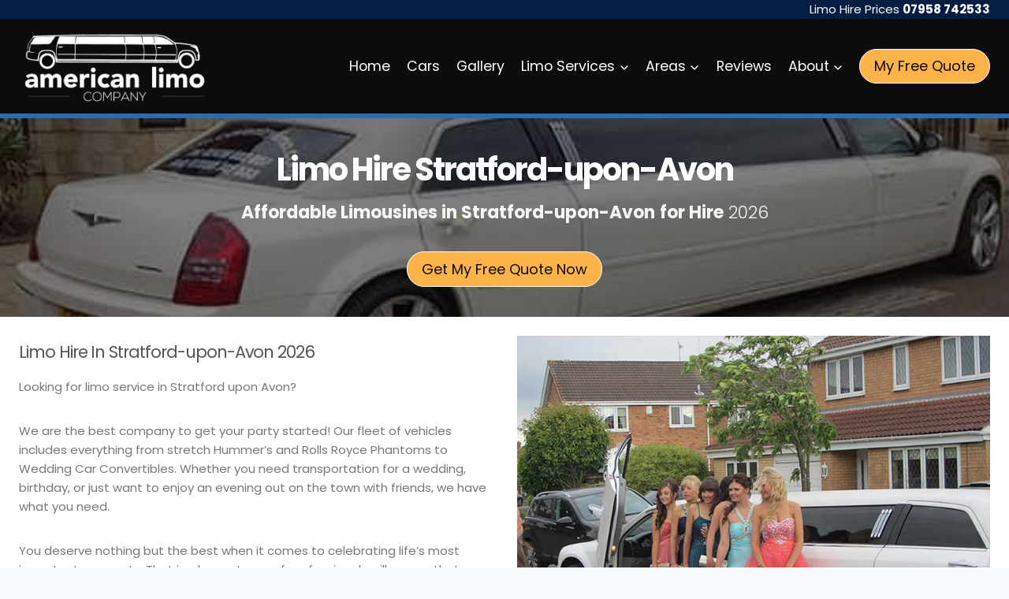

--- FILE ---
content_type: text/html; charset=UTF-8
request_url: https://www.americanlimocompany.co.uk/limo-hire-stratford-upon-avon/
body_size: 21580
content:
<!doctype html>
<html lang="en-GB" class="no-js" itemtype="https://schema.org/WebPage" itemscope>
<head>
	<meta charset="UTF-8">
	<meta name="viewport" content="width=device-width, initial-scale=1, minimum-scale=1">
	<title>Limo Hire Stratford-upon-Avon Chauffeur Car Service &amp; Wedding Cars 2021</title>
<meta name="dc.title" content="Limo Hire Stratford-upon-Avon Chauffeur Car Service &amp; Wedding Cars 2021">
<meta name="dc.description" content="Limo Hire Stratford-upon-Avon Affordable Limousines in Stratford-upon-Avon Traditional, Classic and Modern Wedding Cars Limousine rental 8, 12, 13, 16 Seater Cars Best Prices for Proms, Weddings and Birthdays Trips to The Royal Shakespeare Company">
<meta name="dc.relation" content="https://www.americanlimocompany.co.uk/limo-hire-stratford-upon-avon/">
<meta name="dc.source" content="https://www.americanlimocompany.co.uk/">
<meta name="dc.language" content="en_GB">
<meta name="description" content="Limo Hire Stratford-upon-Avon Affordable Limousines in Stratford-upon-Avon Traditional, Classic and Modern Wedding Cars Limousine rental 8, 12, 13, 16 Seater Cars Best Prices for Proms, Weddings and Birthdays Trips to The Royal Shakespeare Company">
<meta name="robots" content="index, follow, max-snippet:-1, max-image-preview:large, max-video-preview:-1">
<link rel="canonical" href="https://www.americanlimocompany.co.uk/limo-hire-stratford-upon-avon/">
<meta property="og:url" content="https://www.americanlimocompany.co.uk/limo-hire-stratford-upon-avon/">
<meta property="og:site_name" content="American Limo Company">
<meta property="og:locale" content="en_GB">
<meta property="og:type" content="article">
<meta property="article:author" content="https://www.facebook.com/americanlimoco/">
<meta property="article:publisher" content="https://www.facebook.com/americanlimoco/">
<meta property="og:title" content="Limo Hire Stratford-upon-Avon Chauffeur Car Service &amp; Wedding Cars 2021">
<meta property="og:description" content="Limo Hire Stratford-upon-Avon Affordable Limousines in Stratford-upon-Avon Traditional, Classic and Modern Wedding Cars Limousine rental 8, 12, 13, 16 Seater Cars Best Prices for Proms, Weddings and Birthdays Trips to The Royal Shakespeare Company">
<meta property="og:image" content="https://www.americanlimocompany.co.uk/wp-content/uploads/american-limo-company-09.jpg">
<meta property="og:image:secure_url" content="https://www.americanlimocompany.co.uk/wp-content/uploads/american-limo-company-09.jpg">
<meta property="og:image:width" content="900">
<meta property="og:image:height" content="600">
<meta property="og:image:alt" content="Group Of Party People In A Limo Drinking">
<meta name="twitter:card" content="summary">
<meta name="twitter:site" content="@AmericanLimoCo">
<meta name="twitter:creator" content="@AmericanLimoCo">
<meta name="twitter:title" content="Limo Hire Stratford-upon-Avon Chauffeur Car Service &amp; Wedding Cars 2021">
<meta name="twitter:description" content="Limo Hire Stratford-upon-Avon Affordable Limousines in Stratford-upon-Avon Traditional, Classic and Modern Wedding Cars Limousine rental 8, 12, 13, 16 Seater Cars Best Prices for Proms, Weddings and Birthdays Trips to The Royal Shakespeare Company">
<meta name="twitter:image" content="https://www.americanlimocompany.co.uk/wp-content/uploads/limo-promo-race-day-limos.jpg">
<script type="application/ld+json">{"@context":"https:\/\/schema.org","name":"Breadcrumb","@type":"BreadcrumbList","itemListElement":[{"@type":"ListItem","position":1,"item":{"@type":"WebPage","id":"https:\/\/www.americanlimocompany.co.uk\/limo-hire-stratford-upon-avon\/#webpage","url":"https:\/\/www.americanlimocompany.co.uk\/limo-hire-stratford-upon-avon\/","name":"Limo Hire Stratford-upon-Avon"}}]}</script>
			<script>document.documentElement.classList.remove( 'no-js' );</script>
			<link rel="alternate" title="oEmbed (JSON)" type="application/json+oembed" href="https://www.americanlimocompany.co.uk/wp-json/oembed/1.0/embed?url=https%3A%2F%2Fwww.americanlimocompany.co.uk%2Flimo-hire-stratford-upon-avon%2F" />
<link rel="alternate" title="oEmbed (XML)" type="text/xml+oembed" href="https://www.americanlimocompany.co.uk/wp-json/oembed/1.0/embed?url=https%3A%2F%2Fwww.americanlimocompany.co.uk%2Flimo-hire-stratford-upon-avon%2F&#038;format=xml" />
<style id='wp-img-auto-sizes-contain-inline-css'>
img:is([sizes=auto i],[sizes^="auto," i]){contain-intrinsic-size:3000px 1500px}
/*# sourceURL=wp-img-auto-sizes-contain-inline-css */
</style>
<style id='wp-block-library-inline-css'>
:root{--wp-block-synced-color:#7a00df;--wp-block-synced-color--rgb:122,0,223;--wp-bound-block-color:var(--wp-block-synced-color);--wp-editor-canvas-background:#ddd;--wp-admin-theme-color:#007cba;--wp-admin-theme-color--rgb:0,124,186;--wp-admin-theme-color-darker-10:#006ba1;--wp-admin-theme-color-darker-10--rgb:0,107,160.5;--wp-admin-theme-color-darker-20:#005a87;--wp-admin-theme-color-darker-20--rgb:0,90,135;--wp-admin-border-width-focus:2px}@media (min-resolution:192dpi){:root{--wp-admin-border-width-focus:1.5px}}.wp-element-button{cursor:pointer}:root .has-very-light-gray-background-color{background-color:#eee}:root .has-very-dark-gray-background-color{background-color:#313131}:root .has-very-light-gray-color{color:#eee}:root .has-very-dark-gray-color{color:#313131}:root .has-vivid-green-cyan-to-vivid-cyan-blue-gradient-background{background:linear-gradient(135deg,#00d084,#0693e3)}:root .has-purple-crush-gradient-background{background:linear-gradient(135deg,#34e2e4,#4721fb 50%,#ab1dfe)}:root .has-hazy-dawn-gradient-background{background:linear-gradient(135deg,#faaca8,#dad0ec)}:root .has-subdued-olive-gradient-background{background:linear-gradient(135deg,#fafae1,#67a671)}:root .has-atomic-cream-gradient-background{background:linear-gradient(135deg,#fdd79a,#004a59)}:root .has-nightshade-gradient-background{background:linear-gradient(135deg,#330968,#31cdcf)}:root .has-midnight-gradient-background{background:linear-gradient(135deg,#020381,#2874fc)}:root{--wp--preset--font-size--normal:16px;--wp--preset--font-size--huge:42px}.has-regular-font-size{font-size:1em}.has-larger-font-size{font-size:2.625em}.has-normal-font-size{font-size:var(--wp--preset--font-size--normal)}.has-huge-font-size{font-size:var(--wp--preset--font-size--huge)}.has-text-align-center{text-align:center}.has-text-align-left{text-align:left}.has-text-align-right{text-align:right}.has-fit-text{white-space:nowrap!important}#end-resizable-editor-section{display:none}.aligncenter{clear:both}.items-justified-left{justify-content:flex-start}.items-justified-center{justify-content:center}.items-justified-right{justify-content:flex-end}.items-justified-space-between{justify-content:space-between}.screen-reader-text{border:0;clip-path:inset(50%);height:1px;margin:-1px;overflow:hidden;padding:0;position:absolute;width:1px;word-wrap:normal!important}.screen-reader-text:focus{background-color:#ddd;clip-path:none;color:#444;display:block;font-size:1em;height:auto;left:5px;line-height:normal;padding:15px 23px 14px;text-decoration:none;top:5px;width:auto;z-index:100000}html :where(.has-border-color){border-style:solid}html :where([style*=border-top-color]){border-top-style:solid}html :where([style*=border-right-color]){border-right-style:solid}html :where([style*=border-bottom-color]){border-bottom-style:solid}html :where([style*=border-left-color]){border-left-style:solid}html :where([style*=border-width]){border-style:solid}html :where([style*=border-top-width]){border-top-style:solid}html :where([style*=border-right-width]){border-right-style:solid}html :where([style*=border-bottom-width]){border-bottom-style:solid}html :where([style*=border-left-width]){border-left-style:solid}html :where(img[class*=wp-image-]){height:auto;max-width:100%}:where(figure){margin:0 0 1em}html :where(.is-position-sticky){--wp-admin--admin-bar--position-offset:var(--wp-admin--admin-bar--height,0px)}@media screen and (max-width:600px){html :where(.is-position-sticky){--wp-admin--admin-bar--position-offset:0px}}

/*# sourceURL=wp-block-library-inline-css */
</style><style id='wp-block-button-inline-css'>
.wp-block-button__link{align-content:center;box-sizing:border-box;cursor:pointer;display:inline-block;height:100%;text-align:center;word-break:break-word}.wp-block-button__link.aligncenter{text-align:center}.wp-block-button__link.alignright{text-align:right}:where(.wp-block-button__link){border-radius:9999px;box-shadow:none;padding:calc(.667em + 2px) calc(1.333em + 2px);text-decoration:none}.wp-block-button[style*=text-decoration] .wp-block-button__link{text-decoration:inherit}.wp-block-buttons>.wp-block-button.has-custom-width{max-width:none}.wp-block-buttons>.wp-block-button.has-custom-width .wp-block-button__link{width:100%}.wp-block-buttons>.wp-block-button.has-custom-font-size .wp-block-button__link{font-size:inherit}.wp-block-buttons>.wp-block-button.wp-block-button__width-25{width:calc(25% - var(--wp--style--block-gap, .5em)*.75)}.wp-block-buttons>.wp-block-button.wp-block-button__width-50{width:calc(50% - var(--wp--style--block-gap, .5em)*.5)}.wp-block-buttons>.wp-block-button.wp-block-button__width-75{width:calc(75% - var(--wp--style--block-gap, .5em)*.25)}.wp-block-buttons>.wp-block-button.wp-block-button__width-100{flex-basis:100%;width:100%}.wp-block-buttons.is-vertical>.wp-block-button.wp-block-button__width-25{width:25%}.wp-block-buttons.is-vertical>.wp-block-button.wp-block-button__width-50{width:50%}.wp-block-buttons.is-vertical>.wp-block-button.wp-block-button__width-75{width:75%}.wp-block-button.is-style-squared,.wp-block-button__link.wp-block-button.is-style-squared{border-radius:0}.wp-block-button.no-border-radius,.wp-block-button__link.no-border-radius{border-radius:0!important}:root :where(.wp-block-button .wp-block-button__link.is-style-outline),:root :where(.wp-block-button.is-style-outline>.wp-block-button__link){border:2px solid;padding:.667em 1.333em}:root :where(.wp-block-button .wp-block-button__link.is-style-outline:not(.has-text-color)),:root :where(.wp-block-button.is-style-outline>.wp-block-button__link:not(.has-text-color)){color:currentColor}:root :where(.wp-block-button .wp-block-button__link.is-style-outline:not(.has-background)),:root :where(.wp-block-button.is-style-outline>.wp-block-button__link:not(.has-background)){background-color:initial;background-image:none}
/*# sourceURL=https://www.americanlimocompany.co.uk/wp-includes/blocks/button/style.min.css */
</style>
<style id='wp-block-heading-inline-css'>
h1:where(.wp-block-heading).has-background,h2:where(.wp-block-heading).has-background,h3:where(.wp-block-heading).has-background,h4:where(.wp-block-heading).has-background,h5:where(.wp-block-heading).has-background,h6:where(.wp-block-heading).has-background{padding:1.25em 2.375em}h1.has-text-align-left[style*=writing-mode]:where([style*=vertical-lr]),h1.has-text-align-right[style*=writing-mode]:where([style*=vertical-rl]),h2.has-text-align-left[style*=writing-mode]:where([style*=vertical-lr]),h2.has-text-align-right[style*=writing-mode]:where([style*=vertical-rl]),h3.has-text-align-left[style*=writing-mode]:where([style*=vertical-lr]),h3.has-text-align-right[style*=writing-mode]:where([style*=vertical-rl]),h4.has-text-align-left[style*=writing-mode]:where([style*=vertical-lr]),h4.has-text-align-right[style*=writing-mode]:where([style*=vertical-rl]),h5.has-text-align-left[style*=writing-mode]:where([style*=vertical-lr]),h5.has-text-align-right[style*=writing-mode]:where([style*=vertical-rl]),h6.has-text-align-left[style*=writing-mode]:where([style*=vertical-lr]),h6.has-text-align-right[style*=writing-mode]:where([style*=vertical-rl]){rotate:180deg}
/*# sourceURL=https://www.americanlimocompany.co.uk/wp-includes/blocks/heading/style.min.css */
</style>
<style id='wp-block-image-inline-css'>
.wp-block-image>a,.wp-block-image>figure>a{display:inline-block}.wp-block-image img{box-sizing:border-box;height:auto;max-width:100%;vertical-align:bottom}@media not (prefers-reduced-motion){.wp-block-image img.hide{visibility:hidden}.wp-block-image img.show{animation:show-content-image .4s}}.wp-block-image[style*=border-radius] img,.wp-block-image[style*=border-radius]>a{border-radius:inherit}.wp-block-image.has-custom-border img{box-sizing:border-box}.wp-block-image.aligncenter{text-align:center}.wp-block-image.alignfull>a,.wp-block-image.alignwide>a{width:100%}.wp-block-image.alignfull img,.wp-block-image.alignwide img{height:auto;width:100%}.wp-block-image .aligncenter,.wp-block-image .alignleft,.wp-block-image .alignright,.wp-block-image.aligncenter,.wp-block-image.alignleft,.wp-block-image.alignright{display:table}.wp-block-image .aligncenter>figcaption,.wp-block-image .alignleft>figcaption,.wp-block-image .alignright>figcaption,.wp-block-image.aligncenter>figcaption,.wp-block-image.alignleft>figcaption,.wp-block-image.alignright>figcaption{caption-side:bottom;display:table-caption}.wp-block-image .alignleft{float:left;margin:.5em 1em .5em 0}.wp-block-image .alignright{float:right;margin:.5em 0 .5em 1em}.wp-block-image .aligncenter{margin-left:auto;margin-right:auto}.wp-block-image :where(figcaption){margin-bottom:1em;margin-top:.5em}.wp-block-image.is-style-circle-mask img{border-radius:9999px}@supports ((-webkit-mask-image:none) or (mask-image:none)) or (-webkit-mask-image:none){.wp-block-image.is-style-circle-mask img{border-radius:0;-webkit-mask-image:url('data:image/svg+xml;utf8,<svg viewBox="0 0 100 100" xmlns="http://www.w3.org/2000/svg"><circle cx="50" cy="50" r="50"/></svg>');mask-image:url('data:image/svg+xml;utf8,<svg viewBox="0 0 100 100" xmlns="http://www.w3.org/2000/svg"><circle cx="50" cy="50" r="50"/></svg>');mask-mode:alpha;-webkit-mask-position:center;mask-position:center;-webkit-mask-repeat:no-repeat;mask-repeat:no-repeat;-webkit-mask-size:contain;mask-size:contain}}:root :where(.wp-block-image.is-style-rounded img,.wp-block-image .is-style-rounded img){border-radius:9999px}.wp-block-image figure{margin:0}.wp-lightbox-container{display:flex;flex-direction:column;position:relative}.wp-lightbox-container img{cursor:zoom-in}.wp-lightbox-container img:hover+button{opacity:1}.wp-lightbox-container button{align-items:center;backdrop-filter:blur(16px) saturate(180%);background-color:#5a5a5a40;border:none;border-radius:4px;cursor:zoom-in;display:flex;height:20px;justify-content:center;opacity:0;padding:0;position:absolute;right:16px;text-align:center;top:16px;width:20px;z-index:100}@media not (prefers-reduced-motion){.wp-lightbox-container button{transition:opacity .2s ease}}.wp-lightbox-container button:focus-visible{outline:3px auto #5a5a5a40;outline:3px auto -webkit-focus-ring-color;outline-offset:3px}.wp-lightbox-container button:hover{cursor:pointer;opacity:1}.wp-lightbox-container button:focus{opacity:1}.wp-lightbox-container button:focus,.wp-lightbox-container button:hover,.wp-lightbox-container button:not(:hover):not(:active):not(.has-background){background-color:#5a5a5a40;border:none}.wp-lightbox-overlay{box-sizing:border-box;cursor:zoom-out;height:100vh;left:0;overflow:hidden;position:fixed;top:0;visibility:hidden;width:100%;z-index:100000}.wp-lightbox-overlay .close-button{align-items:center;cursor:pointer;display:flex;justify-content:center;min-height:40px;min-width:40px;padding:0;position:absolute;right:calc(env(safe-area-inset-right) + 16px);top:calc(env(safe-area-inset-top) + 16px);z-index:5000000}.wp-lightbox-overlay .close-button:focus,.wp-lightbox-overlay .close-button:hover,.wp-lightbox-overlay .close-button:not(:hover):not(:active):not(.has-background){background:none;border:none}.wp-lightbox-overlay .lightbox-image-container{height:var(--wp--lightbox-container-height);left:50%;overflow:hidden;position:absolute;top:50%;transform:translate(-50%,-50%);transform-origin:top left;width:var(--wp--lightbox-container-width);z-index:9999999999}.wp-lightbox-overlay .wp-block-image{align-items:center;box-sizing:border-box;display:flex;height:100%;justify-content:center;margin:0;position:relative;transform-origin:0 0;width:100%;z-index:3000000}.wp-lightbox-overlay .wp-block-image img{height:var(--wp--lightbox-image-height);min-height:var(--wp--lightbox-image-height);min-width:var(--wp--lightbox-image-width);width:var(--wp--lightbox-image-width)}.wp-lightbox-overlay .wp-block-image figcaption{display:none}.wp-lightbox-overlay button{background:none;border:none}.wp-lightbox-overlay .scrim{background-color:#fff;height:100%;opacity:.9;position:absolute;width:100%;z-index:2000000}.wp-lightbox-overlay.active{visibility:visible}@media not (prefers-reduced-motion){.wp-lightbox-overlay.active{animation:turn-on-visibility .25s both}.wp-lightbox-overlay.active img{animation:turn-on-visibility .35s both}.wp-lightbox-overlay.show-closing-animation:not(.active){animation:turn-off-visibility .35s both}.wp-lightbox-overlay.show-closing-animation:not(.active) img{animation:turn-off-visibility .25s both}.wp-lightbox-overlay.zoom.active{animation:none;opacity:1;visibility:visible}.wp-lightbox-overlay.zoom.active .lightbox-image-container{animation:lightbox-zoom-in .4s}.wp-lightbox-overlay.zoom.active .lightbox-image-container img{animation:none}.wp-lightbox-overlay.zoom.active .scrim{animation:turn-on-visibility .4s forwards}.wp-lightbox-overlay.zoom.show-closing-animation:not(.active){animation:none}.wp-lightbox-overlay.zoom.show-closing-animation:not(.active) .lightbox-image-container{animation:lightbox-zoom-out .4s}.wp-lightbox-overlay.zoom.show-closing-animation:not(.active) .lightbox-image-container img{animation:none}.wp-lightbox-overlay.zoom.show-closing-animation:not(.active) .scrim{animation:turn-off-visibility .4s forwards}}@keyframes show-content-image{0%{visibility:hidden}99%{visibility:hidden}to{visibility:visible}}@keyframes turn-on-visibility{0%{opacity:0}to{opacity:1}}@keyframes turn-off-visibility{0%{opacity:1;visibility:visible}99%{opacity:0;visibility:visible}to{opacity:0;visibility:hidden}}@keyframes lightbox-zoom-in{0%{transform:translate(calc((-100vw + var(--wp--lightbox-scrollbar-width))/2 + var(--wp--lightbox-initial-left-position)),calc(-50vh + var(--wp--lightbox-initial-top-position))) scale(var(--wp--lightbox-scale))}to{transform:translate(-50%,-50%) scale(1)}}@keyframes lightbox-zoom-out{0%{transform:translate(-50%,-50%) scale(1);visibility:visible}99%{visibility:visible}to{transform:translate(calc((-100vw + var(--wp--lightbox-scrollbar-width))/2 + var(--wp--lightbox-initial-left-position)),calc(-50vh + var(--wp--lightbox-initial-top-position))) scale(var(--wp--lightbox-scale));visibility:hidden}}
/*# sourceURL=https://www.americanlimocompany.co.uk/wp-includes/blocks/image/style.min.css */
</style>
<style id='wp-block-list-inline-css'>
ol,ul{box-sizing:border-box}:root :where(.wp-block-list.has-background){padding:1.25em 2.375em}
/*# sourceURL=https://www.americanlimocompany.co.uk/wp-includes/blocks/list/style.min.css */
</style>
<style id='wp-block-buttons-inline-css'>
.wp-block-buttons{box-sizing:border-box}.wp-block-buttons.is-vertical{flex-direction:column}.wp-block-buttons.is-vertical>.wp-block-button:last-child{margin-bottom:0}.wp-block-buttons>.wp-block-button{display:inline-block;margin:0}.wp-block-buttons.is-content-justification-left{justify-content:flex-start}.wp-block-buttons.is-content-justification-left.is-vertical{align-items:flex-start}.wp-block-buttons.is-content-justification-center{justify-content:center}.wp-block-buttons.is-content-justification-center.is-vertical{align-items:center}.wp-block-buttons.is-content-justification-right{justify-content:flex-end}.wp-block-buttons.is-content-justification-right.is-vertical{align-items:flex-end}.wp-block-buttons.is-content-justification-space-between{justify-content:space-between}.wp-block-buttons.aligncenter{text-align:center}.wp-block-buttons:not(.is-content-justification-space-between,.is-content-justification-right,.is-content-justification-left,.is-content-justification-center) .wp-block-button.aligncenter{margin-left:auto;margin-right:auto;width:100%}.wp-block-buttons[style*=text-decoration] .wp-block-button,.wp-block-buttons[style*=text-decoration] .wp-block-button__link{text-decoration:inherit}.wp-block-buttons.has-custom-font-size .wp-block-button__link{font-size:inherit}.wp-block-buttons .wp-block-button__link{width:100%}.wp-block-button.aligncenter{text-align:center}
/*# sourceURL=https://www.americanlimocompany.co.uk/wp-includes/blocks/buttons/style.min.css */
</style>
<style id='wp-block-columns-inline-css'>
.wp-block-columns{box-sizing:border-box;display:flex;flex-wrap:wrap!important}@media (min-width:782px){.wp-block-columns{flex-wrap:nowrap!important}}.wp-block-columns{align-items:normal!important}.wp-block-columns.are-vertically-aligned-top{align-items:flex-start}.wp-block-columns.are-vertically-aligned-center{align-items:center}.wp-block-columns.are-vertically-aligned-bottom{align-items:flex-end}@media (max-width:781px){.wp-block-columns:not(.is-not-stacked-on-mobile)>.wp-block-column{flex-basis:100%!important}}@media (min-width:782px){.wp-block-columns:not(.is-not-stacked-on-mobile)>.wp-block-column{flex-basis:0;flex-grow:1}.wp-block-columns:not(.is-not-stacked-on-mobile)>.wp-block-column[style*=flex-basis]{flex-grow:0}}.wp-block-columns.is-not-stacked-on-mobile{flex-wrap:nowrap!important}.wp-block-columns.is-not-stacked-on-mobile>.wp-block-column{flex-basis:0;flex-grow:1}.wp-block-columns.is-not-stacked-on-mobile>.wp-block-column[style*=flex-basis]{flex-grow:0}:where(.wp-block-columns){margin-bottom:1.75em}:where(.wp-block-columns.has-background){padding:1.25em 2.375em}.wp-block-column{flex-grow:1;min-width:0;overflow-wrap:break-word;word-break:break-word}.wp-block-column.is-vertically-aligned-top{align-self:flex-start}.wp-block-column.is-vertically-aligned-center{align-self:center}.wp-block-column.is-vertically-aligned-bottom{align-self:flex-end}.wp-block-column.is-vertically-aligned-stretch{align-self:stretch}.wp-block-column.is-vertically-aligned-bottom,.wp-block-column.is-vertically-aligned-center,.wp-block-column.is-vertically-aligned-top{width:100%}
/*# sourceURL=https://www.americanlimocompany.co.uk/wp-includes/blocks/columns/style.min.css */
</style>
<style id='wp-block-paragraph-inline-css'>
.is-small-text{font-size:.875em}.is-regular-text{font-size:1em}.is-large-text{font-size:2.25em}.is-larger-text{font-size:3em}.has-drop-cap:not(:focus):first-letter{float:left;font-size:8.4em;font-style:normal;font-weight:100;line-height:.68;margin:.05em .1em 0 0;text-transform:uppercase}body.rtl .has-drop-cap:not(:focus):first-letter{float:none;margin-left:.1em}p.has-drop-cap.has-background{overflow:hidden}:root :where(p.has-background){padding:1.25em 2.375em}:where(p.has-text-color:not(.has-link-color)) a{color:inherit}p.has-text-align-left[style*="writing-mode:vertical-lr"],p.has-text-align-right[style*="writing-mode:vertical-rl"]{rotate:180deg}
/*# sourceURL=https://www.americanlimocompany.co.uk/wp-includes/blocks/paragraph/style.min.css */
</style>
<style id='global-styles-inline-css'>
:root{--wp--preset--aspect-ratio--square: 1;--wp--preset--aspect-ratio--4-3: 4/3;--wp--preset--aspect-ratio--3-4: 3/4;--wp--preset--aspect-ratio--3-2: 3/2;--wp--preset--aspect-ratio--2-3: 2/3;--wp--preset--aspect-ratio--16-9: 16/9;--wp--preset--aspect-ratio--9-16: 9/16;--wp--preset--color--black: #000000;--wp--preset--color--cyan-bluish-gray: #abb8c3;--wp--preset--color--white: #ffffff;--wp--preset--color--pale-pink: #f78da7;--wp--preset--color--vivid-red: #cf2e2e;--wp--preset--color--luminous-vivid-orange: #ff6900;--wp--preset--color--luminous-vivid-amber: #fcb900;--wp--preset--color--light-green-cyan: #7bdcb5;--wp--preset--color--vivid-green-cyan: #00d084;--wp--preset--color--pale-cyan-blue: #8ed1fc;--wp--preset--color--vivid-cyan-blue: #0693e3;--wp--preset--color--vivid-purple: #9b51e0;--wp--preset--color--theme-palette-1: var(--global-palette1);--wp--preset--color--theme-palette-2: var(--global-palette2);--wp--preset--color--theme-palette-3: var(--global-palette3);--wp--preset--color--theme-palette-4: var(--global-palette4);--wp--preset--color--theme-palette-5: var(--global-palette5);--wp--preset--color--theme-palette-6: var(--global-palette6);--wp--preset--color--theme-palette-7: var(--global-palette7);--wp--preset--color--theme-palette-8: var(--global-palette8);--wp--preset--color--theme-palette-9: var(--global-palette9);--wp--preset--color--theme-palette-10: var(--global-palette10);--wp--preset--color--theme-palette-11: var(--global-palette11);--wp--preset--color--theme-palette-12: var(--global-palette12);--wp--preset--color--theme-palette-13: var(--global-palette13);--wp--preset--color--theme-palette-14: var(--global-palette14);--wp--preset--color--theme-palette-15: var(--global-palette15);--wp--preset--gradient--vivid-cyan-blue-to-vivid-purple: linear-gradient(135deg,rgb(6,147,227) 0%,rgb(155,81,224) 100%);--wp--preset--gradient--light-green-cyan-to-vivid-green-cyan: linear-gradient(135deg,rgb(122,220,180) 0%,rgb(0,208,130) 100%);--wp--preset--gradient--luminous-vivid-amber-to-luminous-vivid-orange: linear-gradient(135deg,rgb(252,185,0) 0%,rgb(255,105,0) 100%);--wp--preset--gradient--luminous-vivid-orange-to-vivid-red: linear-gradient(135deg,rgb(255,105,0) 0%,rgb(207,46,46) 100%);--wp--preset--gradient--very-light-gray-to-cyan-bluish-gray: linear-gradient(135deg,rgb(238,238,238) 0%,rgb(169,184,195) 100%);--wp--preset--gradient--cool-to-warm-spectrum: linear-gradient(135deg,rgb(74,234,220) 0%,rgb(151,120,209) 20%,rgb(207,42,186) 40%,rgb(238,44,130) 60%,rgb(251,105,98) 80%,rgb(254,248,76) 100%);--wp--preset--gradient--blush-light-purple: linear-gradient(135deg,rgb(255,206,236) 0%,rgb(152,150,240) 100%);--wp--preset--gradient--blush-bordeaux: linear-gradient(135deg,rgb(254,205,165) 0%,rgb(254,45,45) 50%,rgb(107,0,62) 100%);--wp--preset--gradient--luminous-dusk: linear-gradient(135deg,rgb(255,203,112) 0%,rgb(199,81,192) 50%,rgb(65,88,208) 100%);--wp--preset--gradient--pale-ocean: linear-gradient(135deg,rgb(255,245,203) 0%,rgb(182,227,212) 50%,rgb(51,167,181) 100%);--wp--preset--gradient--electric-grass: linear-gradient(135deg,rgb(202,248,128) 0%,rgb(113,206,126) 100%);--wp--preset--gradient--midnight: linear-gradient(135deg,rgb(2,3,129) 0%,rgb(40,116,252) 100%);--wp--preset--font-size--small: var(--global-font-size-small);--wp--preset--font-size--medium: var(--global-font-size-medium);--wp--preset--font-size--large: var(--global-font-size-large);--wp--preset--font-size--x-large: 42px;--wp--preset--font-size--larger: var(--global-font-size-larger);--wp--preset--font-size--xxlarge: var(--global-font-size-xxlarge);--wp--preset--spacing--20: 0.44rem;--wp--preset--spacing--30: 0.67rem;--wp--preset--spacing--40: 1rem;--wp--preset--spacing--50: 1.5rem;--wp--preset--spacing--60: 2.25rem;--wp--preset--spacing--70: 3.38rem;--wp--preset--spacing--80: 5.06rem;--wp--preset--shadow--natural: 6px 6px 9px rgba(0, 0, 0, 0.2);--wp--preset--shadow--deep: 12px 12px 50px rgba(0, 0, 0, 0.4);--wp--preset--shadow--sharp: 6px 6px 0px rgba(0, 0, 0, 0.2);--wp--preset--shadow--outlined: 6px 6px 0px -3px rgb(255, 255, 255), 6px 6px rgb(0, 0, 0);--wp--preset--shadow--crisp: 6px 6px 0px rgb(0, 0, 0);}:where(.is-layout-flex){gap: 0.5em;}:where(.is-layout-grid){gap: 0.5em;}body .is-layout-flex{display: flex;}.is-layout-flex{flex-wrap: wrap;align-items: center;}.is-layout-flex > :is(*, div){margin: 0;}body .is-layout-grid{display: grid;}.is-layout-grid > :is(*, div){margin: 0;}:where(.wp-block-columns.is-layout-flex){gap: 2em;}:where(.wp-block-columns.is-layout-grid){gap: 2em;}:where(.wp-block-post-template.is-layout-flex){gap: 1.25em;}:where(.wp-block-post-template.is-layout-grid){gap: 1.25em;}.has-black-color{color: var(--wp--preset--color--black) !important;}.has-cyan-bluish-gray-color{color: var(--wp--preset--color--cyan-bluish-gray) !important;}.has-white-color{color: var(--wp--preset--color--white) !important;}.has-pale-pink-color{color: var(--wp--preset--color--pale-pink) !important;}.has-vivid-red-color{color: var(--wp--preset--color--vivid-red) !important;}.has-luminous-vivid-orange-color{color: var(--wp--preset--color--luminous-vivid-orange) !important;}.has-luminous-vivid-amber-color{color: var(--wp--preset--color--luminous-vivid-amber) !important;}.has-light-green-cyan-color{color: var(--wp--preset--color--light-green-cyan) !important;}.has-vivid-green-cyan-color{color: var(--wp--preset--color--vivid-green-cyan) !important;}.has-pale-cyan-blue-color{color: var(--wp--preset--color--pale-cyan-blue) !important;}.has-vivid-cyan-blue-color{color: var(--wp--preset--color--vivid-cyan-blue) !important;}.has-vivid-purple-color{color: var(--wp--preset--color--vivid-purple) !important;}.has-black-background-color{background-color: var(--wp--preset--color--black) !important;}.has-cyan-bluish-gray-background-color{background-color: var(--wp--preset--color--cyan-bluish-gray) !important;}.has-white-background-color{background-color: var(--wp--preset--color--white) !important;}.has-pale-pink-background-color{background-color: var(--wp--preset--color--pale-pink) !important;}.has-vivid-red-background-color{background-color: var(--wp--preset--color--vivid-red) !important;}.has-luminous-vivid-orange-background-color{background-color: var(--wp--preset--color--luminous-vivid-orange) !important;}.has-luminous-vivid-amber-background-color{background-color: var(--wp--preset--color--luminous-vivid-amber) !important;}.has-light-green-cyan-background-color{background-color: var(--wp--preset--color--light-green-cyan) !important;}.has-vivid-green-cyan-background-color{background-color: var(--wp--preset--color--vivid-green-cyan) !important;}.has-pale-cyan-blue-background-color{background-color: var(--wp--preset--color--pale-cyan-blue) !important;}.has-vivid-cyan-blue-background-color{background-color: var(--wp--preset--color--vivid-cyan-blue) !important;}.has-vivid-purple-background-color{background-color: var(--wp--preset--color--vivid-purple) !important;}.has-black-border-color{border-color: var(--wp--preset--color--black) !important;}.has-cyan-bluish-gray-border-color{border-color: var(--wp--preset--color--cyan-bluish-gray) !important;}.has-white-border-color{border-color: var(--wp--preset--color--white) !important;}.has-pale-pink-border-color{border-color: var(--wp--preset--color--pale-pink) !important;}.has-vivid-red-border-color{border-color: var(--wp--preset--color--vivid-red) !important;}.has-luminous-vivid-orange-border-color{border-color: var(--wp--preset--color--luminous-vivid-orange) !important;}.has-luminous-vivid-amber-border-color{border-color: var(--wp--preset--color--luminous-vivid-amber) !important;}.has-light-green-cyan-border-color{border-color: var(--wp--preset--color--light-green-cyan) !important;}.has-vivid-green-cyan-border-color{border-color: var(--wp--preset--color--vivid-green-cyan) !important;}.has-pale-cyan-blue-border-color{border-color: var(--wp--preset--color--pale-cyan-blue) !important;}.has-vivid-cyan-blue-border-color{border-color: var(--wp--preset--color--vivid-cyan-blue) !important;}.has-vivid-purple-border-color{border-color: var(--wp--preset--color--vivid-purple) !important;}.has-vivid-cyan-blue-to-vivid-purple-gradient-background{background: var(--wp--preset--gradient--vivid-cyan-blue-to-vivid-purple) !important;}.has-light-green-cyan-to-vivid-green-cyan-gradient-background{background: var(--wp--preset--gradient--light-green-cyan-to-vivid-green-cyan) !important;}.has-luminous-vivid-amber-to-luminous-vivid-orange-gradient-background{background: var(--wp--preset--gradient--luminous-vivid-amber-to-luminous-vivid-orange) !important;}.has-luminous-vivid-orange-to-vivid-red-gradient-background{background: var(--wp--preset--gradient--luminous-vivid-orange-to-vivid-red) !important;}.has-very-light-gray-to-cyan-bluish-gray-gradient-background{background: var(--wp--preset--gradient--very-light-gray-to-cyan-bluish-gray) !important;}.has-cool-to-warm-spectrum-gradient-background{background: var(--wp--preset--gradient--cool-to-warm-spectrum) !important;}.has-blush-light-purple-gradient-background{background: var(--wp--preset--gradient--blush-light-purple) !important;}.has-blush-bordeaux-gradient-background{background: var(--wp--preset--gradient--blush-bordeaux) !important;}.has-luminous-dusk-gradient-background{background: var(--wp--preset--gradient--luminous-dusk) !important;}.has-pale-ocean-gradient-background{background: var(--wp--preset--gradient--pale-ocean) !important;}.has-electric-grass-gradient-background{background: var(--wp--preset--gradient--electric-grass) !important;}.has-midnight-gradient-background{background: var(--wp--preset--gradient--midnight) !important;}.has-small-font-size{font-size: var(--wp--preset--font-size--small) !important;}.has-medium-font-size{font-size: var(--wp--preset--font-size--medium) !important;}.has-large-font-size{font-size: var(--wp--preset--font-size--large) !important;}.has-x-large-font-size{font-size: var(--wp--preset--font-size--x-large) !important;}
:where(.wp-block-columns.is-layout-flex){gap: 2em;}:where(.wp-block-columns.is-layout-grid){gap: 2em;}
/*# sourceURL=global-styles-inline-css */
</style>
<style id='core-block-supports-inline-css'>
.wp-container-core-buttons-is-layout-499968f5{justify-content:center;}.wp-container-core-columns-is-layout-9d6595d7{flex-wrap:nowrap;}
/*# sourceURL=core-block-supports-inline-css */
</style>

<style id='classic-theme-styles-inline-css'>
/*! This file is auto-generated */
.wp-block-button__link{color:#fff;background-color:#32373c;border-radius:9999px;box-shadow:none;text-decoration:none;padding:calc(.667em + 2px) calc(1.333em + 2px);font-size:1.125em}.wp-block-file__button{background:#32373c;color:#fff;text-decoration:none}
/*# sourceURL=/wp-includes/css/classic-themes.min.css */
</style>
<style id='kadence-blocks-advancedheading-inline-css'>
	.wp-block-kadence-advancedheading mark{background:transparent;border-style:solid;border-width:0}
	.wp-block-kadence-advancedheading mark.kt-highlight{color:#f76a0c;}
	.kb-adv-heading-icon{display: inline-flex;justify-content: center;align-items: center;}
	.is-layout-constrained > .kb-advanced-heading-link {display: block;}.wp-block-kadence-advancedheading.has-background{padding: 0;}	.single-content .kadence-advanced-heading-wrapper h1,
	.single-content .kadence-advanced-heading-wrapper h2,
	.single-content .kadence-advanced-heading-wrapper h3,
	.single-content .kadence-advanced-heading-wrapper h4,
	.single-content .kadence-advanced-heading-wrapper h5,
	.single-content .kadence-advanced-heading-wrapper h6 {margin: 1.5em 0 .5em;}
	.single-content .kadence-advanced-heading-wrapper+* { margin-top:0;}.kb-screen-reader-text{position:absolute;width:1px;height:1px;padding:0;margin:-1px;overflow:hidden;clip:rect(0,0,0,0);}
/*# sourceURL=kadence-blocks-advancedheading-inline-css */
</style>
<style id='kadence-blocks-global-variables-inline-css'>
:root {--global-kb-font-size-sm:clamp(0.8rem, 0.73rem + 0.217vw, 0.9rem);--global-kb-font-size-md:clamp(1.1rem, 0.995rem + 0.326vw, 1.25rem);--global-kb-font-size-lg:clamp(1.75rem, 1.576rem + 0.543vw, 2rem);--global-kb-font-size-xl:clamp(2.25rem, 1.728rem + 1.63vw, 3rem);--global-kb-font-size-xxl:clamp(2.5rem, 1.456rem + 3.26vw, 4rem);--global-kb-font-size-xxxl:clamp(2.75rem, 0.489rem + 7.065vw, 6rem);}
/*# sourceURL=kadence-blocks-global-variables-inline-css */
</style>
<style id='kadence_blocks_css-inline-css'>
.kb-table-of-content-nav.kb-table-of-content-id1053_5a258f-61 .kb-table-of-content-list li{margin-bottom:17px;}.kb-table-of-content-nav.kb-table-of-content-id1053_5a258f-61 .kb-table-of-content-list li .kb-table-of-contents-list-sub{margin-top:17px;}#kt-layout-id_72cf42-29 > .kt-row-column-wrap{align-content:center;}:where(#kt-layout-id_72cf42-29 > .kt-row-column-wrap) > .wp-block-kadence-column{justify-content:center;}#kt-layout-id_72cf42-29 > .kt-row-column-wrap{padding-top:var( --global-kb-row-default-top, 25px );padding-bottom:var( --global-kb-row-default-bottom, 25px );padding-top:10px;padding-bottom:10px;padding-left:25px;padding-right:25px;min-height:35vh;grid-template-columns:minmax(0, 1fr);}#kt-layout-id_72cf42-29{background-image:url('https://www.americanlimocompany.co.uk/wp-content/uploads/limos-white.jpg');background-size:cover;background-position:57.99999999999999% 71%;background-attachment:scroll;background-repeat:no-repeat;}#kt-layout-id_72cf42-29 > .kt-row-layout-overlay{opacity:0.50;background-color:#000000;}@media all and (max-width: 767px){#kt-layout-id_72cf42-29 > .kt-row-column-wrap{grid-template-columns:minmax(0, 1fr);}#kt-layout-id_72cf42-29{background-image:url('https://www.americanlimocompany.co.uk/wp-content/uploads/chrysler-limousine-hire-racedays.jpg');background-size:cover;background-position:center center;background-attachment:scroll;background-repeat:no-repeat;}}.kadence-column_d7073b-7d > .kt-inside-inner-col{column-gap:var(--global-kb-gap-sm, 1rem);}.kadence-column_d7073b-7d > .kt-inside-inner-col{flex-direction:column;}.kadence-column_d7073b-7d > .kt-inside-inner-col > .aligncenter{width:100%;}@media all and (max-width: 1024px){.kadence-column_d7073b-7d > .kt-inside-inner-col{flex-direction:column;justify-content:center;}}@media all and (max-width: 767px){.kadence-column_d7073b-7d > .kt-inside-inner-col{flex-direction:column;justify-content:center;}}.wp-block-kadence-advancedheading.kt-adv-heading_78d04a-0a, .wp-block-kadence-advancedheading.kt-adv-heading_78d04a-0a[data-kb-block="kb-adv-heading_78d04a-0a"]{margin-bottom:10px;text-align:center;font-size:40px;line-height:54px;color:#ffffff;}.wp-block-kadence-advancedheading.kt-adv-heading_78d04a-0a mark.kt-highlight, .wp-block-kadence-advancedheading.kt-adv-heading_78d04a-0a[data-kb-block="kb-adv-heading_78d04a-0a"] mark.kt-highlight{-webkit-box-decoration-break:clone;box-decoration-break:clone;padding-top:0px;padding-right:0px;padding-bottom:0px;padding-left:0px;}.wp-block-kadence-advancedheading.kt-adv-heading_78d04a-0a img.kb-inline-image, .wp-block-kadence-advancedheading.kt-adv-heading_78d04a-0a[data-kb-block="kb-adv-heading_78d04a-0a"] img.kb-inline-image{width:150px;display:inline-block;}.wp-block-kadence-advancedheading.kt-adv-heading_c73e6f-85, .wp-block-kadence-advancedheading.kt-adv-heading_c73e6f-85[data-kb-block="kb-adv-heading_c73e6f-85"]{text-align:center;font-size:22px;font-weight:300;color:#f7f4f4;}.wp-block-kadence-advancedheading.kt-adv-heading_c73e6f-85 mark.kt-highlight, .wp-block-kadence-advancedheading.kt-adv-heading_c73e6f-85[data-kb-block="kb-adv-heading_c73e6f-85"] mark.kt-highlight{-webkit-box-decoration-break:clone;box-decoration-break:clone;padding-top:0px;padding-right:0px;padding-bottom:0px;padding-left:0px;}.wp-block-kadence-advancedheading.kt-adv-heading_c73e6f-85 img.kb-inline-image, .wp-block-kadence-advancedheading.kt-adv-heading_c73e6f-85[data-kb-block="kb-adv-heading_c73e6f-85"] img.kb-inline-image{width:150px;display:inline-block;}#kt-layout-id_2c1526-9a > .kt-row-column-wrap{max-width:var( --global-content-width, 1290px );padding-left:var(--global-content-edge-padding);padding-right:var(--global-content-edge-padding);padding-top:var( --global-kb-row-default-top, 25px );padding-bottom:var( --global-kb-row-default-bottom, 25px );padding-top:var( --global-kb-row-default-top, var(--global-kb-spacing-sm, 1.5rem) );padding-bottom:var( --global-kb-row-default-bottom, var(--global-kb-spacing-sm, 1.5rem) );grid-template-columns:repeat(2, minmax(0, 1fr));}@media all and (max-width: 767px){#kt-layout-id_2c1526-9a > .kt-row-column-wrap{grid-template-columns:minmax(0, 1fr);}}.kadence-column_8ea717-d7 > .kt-inside-inner-col{column-gap:var(--global-kb-gap-sm, 1rem);}.kadence-column_8ea717-d7 > .kt-inside-inner-col{flex-direction:column;}.kadence-column_8ea717-d7 > .kt-inside-inner-col > .aligncenter{width:100%;}@media all and (max-width: 1024px){.kadence-column_8ea717-d7 > .kt-inside-inner-col{flex-direction:column;justify-content:center;}}@media all and (max-width: 767px){.kadence-column_8ea717-d7 > .kt-inside-inner-col{flex-direction:column;justify-content:center;}}ul.menu .wp-block-kadence-advancedbtn .kb-btn1539_7cba01-63.kb-button{width:initial;}.wp-block-kadence-advancedbtn .kb-btn1539_7cba01-63.kb-button{color:var(--global-palette9, #ffffff);border-top-left-radius:25px;border-top-right-radius:25px;border-bottom-right-radius:25px;border-bottom-left-radius:25px;}ul.menu .wp-block-kadence-advancedbtn .kb-btn1539_bc0850-3b.kb-button{width:initial;}.wp-block-kadence-advancedbtn .kb-btn1539_bc0850-3b.kb-button{color:var(--global-palette9, #ffffff);border-top-left-radius:25px;border-top-right-radius:25px;border-bottom-right-radius:25px;border-bottom-left-radius:25px;}.kadence-column_d08913-81 > .kt-inside-inner-col{column-gap:var(--global-kb-gap-sm, 1rem);}.kadence-column_d08913-81 > .kt-inside-inner-col{flex-direction:column;}.kadence-column_d08913-81 > .kt-inside-inner-col > .aligncenter{width:100%;}@media all and (max-width: 1024px){.kadence-column_d08913-81 > .kt-inside-inner-col{flex-direction:column;justify-content:center;}}@media all and (max-width: 767px){.kadence-column_d08913-81 > .kt-inside-inner-col{flex-direction:column;justify-content:center;}}#kt-layout-id_fb275c-f3 > .kt-row-column-wrap{align-content:center;}:where(#kt-layout-id_fb275c-f3 > .kt-row-column-wrap) > .wp-block-kadence-column{justify-content:center;}#kt-layout-id_fb275c-f3 > .kt-row-column-wrap{column-gap:var(--global-kb-gap-none, 0rem );max-width:var( --global-content-width, 1290px );padding-left:var(--global-content-edge-padding);padding-right:var(--global-content-edge-padding);padding-top:var( --global-kb-row-default-top, 25px );padding-bottom:var( --global-kb-row-default-bottom, 25px );padding-top:0px;padding-bottom:0px;padding-left:0px;padding-right:0px;grid-template-columns:repeat(2, minmax(0, 1fr));}@media all and (max-width: 1024px){#kt-layout-id_fb275c-f3 > .kt-row-column-wrap{grid-template-columns:repeat(2, minmax(0, 1fr));}}@media all and (max-width: 767px){#kt-layout-id_fb275c-f3 > .kt-row-column-wrap{grid-template-columns:minmax(0, 1fr);}}.kadence-column_9d28d8-11 > .kt-inside-inner-col{padding-left:30px;padding-right:30px;}.kadence-column_9d28d8-11 > .kt-inside-inner-col{border-top-width:0px;border-right-width:0px;border-bottom-width:0px;border-left-width:0px;}.kadence-column_9d28d8-11 > .kt-inside-inner-col,.kadence-column_9d28d8-11 > .kt-inside-inner-col:before{border-top-left-radius:0px;border-top-right-radius:0px;border-bottom-right-radius:0px;border-bottom-left-radius:0px;}.kadence-column_9d28d8-11 > .kt-inside-inner-col{column-gap:var(--global-kb-gap-sm, 1rem);}.kadence-column_9d28d8-11 > .kt-inside-inner-col{flex-direction:column;}.kadence-column_9d28d8-11 > .kt-inside-inner-col > .aligncenter{width:100%;}@media all and (max-width: 1024px){.kadence-column_9d28d8-11 > .kt-inside-inner-col{flex-direction:column;justify-content:center;}}@media all and (max-width: 767px){.kadence-column_9d28d8-11 > .kt-inside-inner-col{flex-direction:column;justify-content:center;}}.kadence-column_cead51-7e > .kt-inside-inner-col{padding-left:30px;padding-right:30px;}.kadence-column_cead51-7e > .kt-inside-inner-col{border-top-width:0px;border-right-width:0px;border-bottom-width:0px;border-left-width:0px;}.kadence-column_cead51-7e > .kt-inside-inner-col,.kadence-column_cead51-7e > .kt-inside-inner-col:before{border-top-left-radius:0px;border-top-right-radius:0px;border-bottom-right-radius:0px;border-bottom-left-radius:0px;}.kadence-column_cead51-7e > .kt-inside-inner-col{column-gap:var(--global-kb-gap-sm, 1rem);}.kadence-column_cead51-7e > .kt-inside-inner-col{flex-direction:column;}.kadence-column_cead51-7e > .kt-inside-inner-col > .aligncenter{width:100%;}@media all and (max-width: 1024px){.kadence-column_cead51-7e > .kt-inside-inner-col{flex-direction:column;justify-content:center;}}@media all and (max-width: 767px){.kadence-column_cead51-7e > .kt-inside-inner-col{flex-direction:column;justify-content:center;}}#kt-layout-id_da31c3-fc > .kt-row-column-wrap{align-content:center;}:where(#kt-layout-id_da31c3-fc > .kt-row-column-wrap) > .wp-block-kadence-column{justify-content:center;}#kt-layout-id_da31c3-fc > .kt-row-column-wrap{column-gap:var(--global-kb-gap-none, 0rem );max-width:var( --global-content-width, 1290px );padding-left:var(--global-content-edge-padding);padding-right:var(--global-content-edge-padding);padding-top:var( --global-kb-row-default-top, 25px );padding-bottom:var( --global-kb-row-default-bottom, 25px );padding-top:0px;padding-bottom:0px;padding-left:0px;padding-right:0px;grid-template-columns:repeat(2, minmax(0, 1fr));}@media all and (max-width: 1024px){#kt-layout-id_da31c3-fc > .kt-row-column-wrap{grid-template-columns:repeat(2, minmax(0, 1fr));}}@media all and (max-width: 767px){#kt-layout-id_da31c3-fc > .kt-row-column-wrap{grid-template-columns:minmax(0, 1fr);}}.kadence-column_113f13-86 > .kt-inside-inner-col{padding-left:30px;padding-right:30px;}.kadence-column_113f13-86 > .kt-inside-inner-col{border-top-width:0px;border-right-width:0px;border-bottom-width:0px;border-left-width:0px;}.kadence-column_113f13-86 > .kt-inside-inner-col,.kadence-column_113f13-86 > .kt-inside-inner-col:before{border-top-left-radius:0px;border-top-right-radius:0px;border-bottom-right-radius:0px;border-bottom-left-radius:0px;}.kadence-column_113f13-86 > .kt-inside-inner-col{column-gap:var(--global-kb-gap-sm, 1rem);}.kadence-column_113f13-86 > .kt-inside-inner-col{flex-direction:column;}.kadence-column_113f13-86 > .kt-inside-inner-col > .aligncenter{width:100%;}@media all and (max-width: 1024px){.kadence-column_113f13-86 > .kt-inside-inner-col{flex-direction:column;justify-content:center;}}@media all and (max-width: 767px){.kadence-column_113f13-86 > .kt-inside-inner-col{flex-direction:column;justify-content:center;}}.kadence-column_5377ba-07 > .kt-inside-inner-col{padding-left:30px;padding-right:30px;}.kadence-column_5377ba-07 > .kt-inside-inner-col{border-top-width:0px;border-right-width:0px;border-bottom-width:0px;border-left-width:0px;}.kadence-column_5377ba-07 > .kt-inside-inner-col,.kadence-column_5377ba-07 > .kt-inside-inner-col:before{border-top-left-radius:0px;border-top-right-radius:0px;border-bottom-right-radius:0px;border-bottom-left-radius:0px;}.kadence-column_5377ba-07 > .kt-inside-inner-col{column-gap:var(--global-kb-gap-sm, 1rem);}.kadence-column_5377ba-07 > .kt-inside-inner-col{flex-direction:column;}.kadence-column_5377ba-07 > .kt-inside-inner-col > .aligncenter{width:100%;}@media all and (max-width: 1024px){.kadence-column_5377ba-07 > .kt-inside-inner-col{flex-direction:column;justify-content:center;}}@media all and (max-width: 767px){.kadence-column_5377ba-07 > .kt-inside-inner-col{flex-direction:column;justify-content:center;}}#kt-layout-id_886c15-21 > .kt-row-column-wrap{max-width:var( --global-content-width, 1290px );padding-left:var(--global-content-edge-padding);padding-right:var(--global-content-edge-padding);padding-top:var( --global-kb-row-default-top, 25px );padding-bottom:var( --global-kb-row-default-bottom, 25px );padding-top:var( --global-kb-row-default-top, var(--global-kb-spacing-sm, 1.5rem) );padding-bottom:var( --global-kb-row-default-bottom, var(--global-kb-spacing-sm, 1.5rem) );grid-template-columns:minmax(0, 1fr);}@media all and (max-width: 767px){#kt-layout-id_886c15-21 > .kt-row-column-wrap{grid-template-columns:minmax(0, 1fr);}}.kadence-column_dd6682-ea > .kt-inside-inner-col{column-gap:var(--global-kb-gap-sm, 1rem);}.kadence-column_dd6682-ea > .kt-inside-inner-col{flex-direction:column;}.kadence-column_dd6682-ea > .kt-inside-inner-col > .aligncenter{width:100%;}@media all and (max-width: 1024px){.kadence-column_dd6682-ea > .kt-inside-inner-col{flex-direction:column;justify-content:center;}}@media all and (max-width: 767px){.kadence-column_dd6682-ea > .kt-inside-inner-col{flex-direction:column;justify-content:center;}}
/*# sourceURL=kadence_blocks_css-inline-css */
</style>
<link rel='stylesheet' id='wpo_min-header-0-css' href='https://www.americanlimocompany.co.uk/wp-content/cache/wpo-minify/1769136591/assets/wpo-minify-header-11294069.min.css' media='all' />
<link rel="https://api.w.org/" href="https://www.americanlimocompany.co.uk/wp-json/" /><link rel="alternate" title="JSON" type="application/json" href="https://www.americanlimocompany.co.uk/wp-json/wp/v2/pages/1616" /><link rel="preload" id="kadence-header-preload" href="https://www.americanlimocompany.co.uk/wp-content/themes/kadence/assets/css/header.min.css?ver=1.4.3" as="style">
<link rel="preload" id="kadence-content-preload" href="https://www.americanlimocompany.co.uk/wp-content/themes/kadence/assets/css/content.min.css?ver=1.4.3" as="style">
<link rel="preload" id="kadence-footer-preload" href="https://www.americanlimocompany.co.uk/wp-content/themes/kadence/assets/css/footer.min.css?ver=1.4.3" as="style">
<style>.breadcrumb {list-style:none;margin:0;padding-inline-start:0;}.breadcrumb li {margin:0;display:inline-block;position:relative;}.breadcrumb li::after{content:' - ';margin-left:5px;margin-right:5px;}.breadcrumb li:last-child::after{display:none}</style><link rel="preload" href="https://www.americanlimocompany.co.uk/wp-content/fonts/poppins/pxiByp8kv8JHgFVrLDz8Z1xlFQ.woff2" as="font" type="font/woff2" crossorigin><link rel="preload" href="https://www.americanlimocompany.co.uk/wp-content/fonts/poppins/pxiEyp8kv8JHgFVrJJfecg.woff2" as="font" type="font/woff2" crossorigin><link rel="preload" href="https://www.americanlimocompany.co.uk/wp-content/fonts/poppins/pxiByp8kv8JHgFVrLCz7Z1xlFQ.woff2" as="font" type="font/woff2" crossorigin><link rel='stylesheet' id='kadence-fonts-gfonts-css' href='https://www.americanlimocompany.co.uk/wp-content/fonts/24905c1fa6cfae3b6249df945a6aeea3.css' media='all' />
<link rel="icon" href="https://www.americanlimocompany.co.uk/wp-content/uploads/apple-icon-150x150.png" sizes="32x32" />
<link rel="icon" href="https://www.americanlimocompany.co.uk/wp-content/uploads/apple-icon.png" sizes="192x192" />
<link rel="apple-touch-icon" href="https://www.americanlimocompany.co.uk/wp-content/uploads/apple-icon.png" />
<meta name="msapplication-TileImage" content="https://www.americanlimocompany.co.uk/wp-content/uploads/apple-icon.png" />
		<style id="wp-custom-css">
			

#handcoms {display: none;   left: 0;} 
#handcoms img {border-radius: 5px;}
.phonecoms {width: 60px; }


@media all and (min-width:280px) and (max-width: 680px) {
 #handcoms {  bottom: 0; 
	 
     display: block;
	position: fixed !important;
	position: absolute; 
     position:-webkit-sticky; position:sticky;
	width: 100%;
     -webkit-transform: translate3d(0, 0, 0);
transform: translate3d(0, 0, 0);
	z-index: 1000;
	height: 70px;
	text-align: center; padding: 5px 30px 70px 40px; 
	} 

.phonerow {
  display: flex;
  flex-direction: row;
  flex-wrap: wrap;
  width: 100%;
}
.phonecolumn {
  display: flex;
  flex-direction: column;
  flex-basis: 100%;
  flex: 1;
}
 
#handcoms {
  background: linear-gradient(126deg, #002147, #000000, #014694);
    background-size: 600% 600%;

    -webkit-animation: handcoms 19s ease infinite;
    -moz-animation: handcoms 19s ease infinite;
    animation: handcoms 19s ease infinite;
}

@-webkit-keyframes handcoms {
    0%{background-position:15% 0%}
    50%{background-position:86% 100%}
    100%{background-position:15% 0%}
}
@-moz-keyframes handcoms {
    0%{background-position:15% 0%}
    50%{background-position:86% 100%}
    100%{background-position:15% 0%}
}
@keyframes handcoms {
    0%{background-position:15% 0%}
    50%{background-position:86% 100%}
    100%{background-position:15% 0%}
}		</style>
		
<script async src='https://www.googletagmanager.com/gtag/js?id=G-H13C93HDMW'></script><script>
window.dataLayer = window.dataLayer || [];
function gtag(){dataLayer.push(arguments);}gtag('js', new Date());
gtag('set', 'cookie_domain', 'auto');
gtag('set', 'cookie_flags', 'SameSite=None;Secure');

 gtag('config', 'G-H13C93HDMW' , {});

</script>
</head>

<body class="wp-singular page-template-default page page-id-1616 wp-custom-logo wp-embed-responsive wp-theme-kadence wp-child-theme-midlands_limo footer-on-bottom hide-focus-outline link-style-standard content-title-style-hide content-width-fullwidth content-style-unboxed content-vertical-padding-show non-transparent-header mobile-non-transparent-header">
<div id="wrapper" class="site wp-site-blocks">
			<a class="skip-link screen-reader-text scroll-ignore" href="#main">Skip to content</a>
		<link rel='stylesheet' id='kadence-header-css' href='https://www.americanlimocompany.co.uk/wp-content/themes/kadence/assets/css/header.min.css' media='all' />
<header id="masthead" class="site-header" role="banner" itemtype="https://schema.org/WPHeader" itemscope>
	<div id="main-header" class="site-header-wrap">
		<div class="site-header-inner-wrap">
			<div class="site-header-upper-wrap">
				<div class="site-header-upper-inner-wrap">
					<div class="site-top-header-wrap site-header-row-container site-header-focus-item site-header-row-layout-standard" data-section="kadence_customizer_header_top">
	<div class="site-header-row-container-inner">
				<div class="site-container">
			<div class="site-top-header-inner-wrap site-header-row site-header-row-has-sides site-header-row-no-center">
									<div class="site-header-top-section-left site-header-section site-header-section-left">
											</div>
																	<div class="site-header-top-section-right site-header-section site-header-section-right">
						<div class="site-header-item site-header-focus-item" data-section="kadence_customizer_header_html">
	<div class="header-html inner-link-style-normal"><div class="header-html-inner"><p>Limo Hire Prices <strong>07958 742533</strong></p>
</div></div></div><!-- data-section="header_html" -->
					</div>
							</div>
		</div>
	</div>
</div>
<div class="site-main-header-wrap site-header-row-container site-header-focus-item site-header-row-layout-standard kadence-sticky-header" data-section="kadence_customizer_header_main" data-shrink="false" data-reveal-scroll-up="false">
	<div class="site-header-row-container-inner">
				<div class="site-container">
			<div class="site-main-header-inner-wrap site-header-row site-header-row-has-sides site-header-row-no-center">
									<div class="site-header-main-section-left site-header-section site-header-section-left">
						<div class="site-header-item site-header-focus-item" data-section="title_tagline">
	<div class="site-branding branding-layout-standard site-brand-logo-only"><a class="brand has-logo-image" href="https://www.americanlimocompany.co.uk/" rel="home"><img width="560" height="224" src="https://www.americanlimocompany.co.uk/wp-content/uploads/american-limo-co-long-white.png" class="custom-logo" alt="American Limousine Company" decoding="async" fetchpriority="high" /></a></div></div><!-- data-section="title_tagline" -->
					</div>
																	<div class="site-header-main-section-right site-header-section site-header-section-right">
						<div class="site-header-item site-header-focus-item site-header-item-main-navigation header-navigation-layout-stretch-false header-navigation-layout-fill-stretch-false" data-section="kadence_customizer_primary_navigation">
		<nav id="site-navigation" class="main-navigation header-navigation hover-to-open nav--toggle-sub header-navigation-style-standard header-navigation-dropdown-animation-none" role="navigation" aria-label="Primary">
			<div class="primary-menu-container header-menu-container">
	<ul id="primary-menu" class="menu"><li id="menu-item-450" class="menu-item menu-item-type-post_type menu-item-object-page menu-item-home menu-item-450"><a href="https://www.americanlimocompany.co.uk/">Home</a></li>
<li id="menu-item-1068" class="menu-item menu-item-type-post_type menu-item-object-page menu-item-1068"><a href="https://www.americanlimocompany.co.uk/car-rental/">Cars</a></li>
<li id="menu-item-405" class="menu-item menu-item-type-post_type menu-item-object-page menu-item-405"><a href="https://www.americanlimocompany.co.uk/gallery/">Gallery</a></li>
<li id="menu-item-1656" class="menu-item menu-item-type-post_type menu-item-object-page menu-item-has-children menu-item-1656"><a href="https://www.americanlimocompany.co.uk/limo-service/"><span class="nav-drop-title-wrap">Limo Services<span class="dropdown-nav-toggle"><span class="kadence-svg-iconset svg-baseline"><svg aria-hidden="true" class="kadence-svg-icon kadence-arrow-down-svg" fill="currentColor" version="1.1" xmlns="http://www.w3.org/2000/svg" width="24" height="24" viewBox="0 0 24 24"><title>Expand</title><path d="M5.293 9.707l6 6c0.391 0.391 1.024 0.391 1.414 0l6-6c0.391-0.391 0.391-1.024 0-1.414s-1.024-0.391-1.414 0l-5.293 5.293-5.293-5.293c-0.391-0.391-1.024-0.391-1.414 0s-0.391 1.024 0 1.414z"></path>
				</svg></span></span></span></a>
<ul class="sub-menu">
	<li id="menu-item-1690" class="menu-item menu-item-type-post_type menu-item-object-page menu-item-1690"><a href="https://www.americanlimocompany.co.uk/wedding-car-hire/">Wedding Car Hire</a></li>
	<li id="menu-item-1686" class="menu-item menu-item-type-post_type menu-item-object-page menu-item-1686"><a href="https://www.americanlimocompany.co.uk/hen-night-limo-hire/">Hen Night Limo Hire</a></li>
	<li id="menu-item-1687" class="menu-item menu-item-type-post_type menu-item-object-page menu-item-1687"><a href="https://www.americanlimocompany.co.uk/prom-car-hire/">Prom Car Hire</a></li>
	<li id="menu-item-1689" class="menu-item menu-item-type-post_type menu-item-object-page menu-item-1689"><a href="https://www.americanlimocompany.co.uk/stag-night-transport/">Stag Night Transport</a></li>
	<li id="menu-item-1688" class="menu-item menu-item-type-post_type menu-item-object-page menu-item-1688"><a href="https://www.americanlimocompany.co.uk/royal-ascot-car-hire/">Royal Ascot Car Hire</a></li>
	<li id="menu-item-1684" class="menu-item menu-item-type-post_type menu-item-object-page menu-item-1684"><a href="https://www.americanlimocompany.co.uk/airport-chauffeur-service/">Airport Transfer</a></li>
	<li id="menu-item-1702" class="menu-item menu-item-type-post_type menu-item-object-page menu-item-1702"><a href="https://www.americanlimocompany.co.uk/birthday-limo-hire/">Birthday Limo Hire</a></li>
	<li id="menu-item-1685" class="menu-item menu-item-type-post_type menu-item-object-page menu-item-1685"><a href="https://www.americanlimocompany.co.uk/executive-chauffeur-service/">Executive Chauffeur Service</a></li>
</ul>
</li>
<li id="menu-item-1754" class="menu-item menu-item-type-post_type menu-item-object-page current-menu-ancestor current_page_ancestor menu-item-has-children menu-item-1754"><a href="https://www.americanlimocompany.co.uk/near-me/"><span class="nav-drop-title-wrap">Areas<span class="dropdown-nav-toggle"><span class="kadence-svg-iconset svg-baseline"><svg aria-hidden="true" class="kadence-svg-icon kadence-arrow-down-svg" fill="currentColor" version="1.1" xmlns="http://www.w3.org/2000/svg" width="24" height="24" viewBox="0 0 24 24"><title>Expand</title><path d="M5.293 9.707l6 6c0.391 0.391 1.024 0.391 1.414 0l6-6c0.391-0.391 0.391-1.024 0-1.414s-1.024-0.391-1.414 0l-5.293 5.293-5.293-5.293c-0.391-0.391-1.024-0.391-1.414 0s-0.391 1.024 0 1.414z"></path>
				</svg></span></span></span></a>
<ul class="sub-menu">
	<li id="menu-item-1755" class="menu-item menu-item-type-post_type menu-item-object-page menu-item-has-children menu-item-1755"><a href="https://www.americanlimocompany.co.uk/limo-hire-birmingham/"><span class="nav-drop-title-wrap">Midlands<span class="dropdown-nav-toggle"><span class="kadence-svg-iconset svg-baseline"><svg aria-hidden="true" class="kadence-svg-icon kadence-arrow-down-svg" fill="currentColor" version="1.1" xmlns="http://www.w3.org/2000/svg" width="24" height="24" viewBox="0 0 24 24"><title>Expand</title><path d="M5.293 9.707l6 6c0.391 0.391 1.024 0.391 1.414 0l6-6c0.391-0.391 0.391-1.024 0-1.414s-1.024-0.391-1.414 0l-5.293 5.293-5.293-5.293c-0.391-0.391-1.024-0.391-1.414 0s-0.391 1.024 0 1.414z"></path>
				</svg></span></span></span></a>
	<ul class="sub-menu">
		<li id="menu-item-1771" class="menu-item menu-item-type-post_type menu-item-object-page menu-item-1771"><a href="https://www.americanlimocompany.co.uk/limo-hire-birmingham/">Birmingham</a></li>
		<li id="menu-item-1757" class="menu-item menu-item-type-post_type menu-item-object-page menu-item-1757"><a href="https://www.americanlimocompany.co.uk/limo-hire-coventry/">Coventry</a></li>
		<li id="menu-item-1759" class="menu-item menu-item-type-post_type menu-item-object-page menu-item-1759"><a href="https://www.americanlimocompany.co.uk/limo-hire-in-sutton-coldfield/">Sutton Coldfield</a></li>
		<li id="menu-item-1765" class="menu-item menu-item-type-post_type menu-item-object-page menu-item-1765"><a href="https://www.americanlimocompany.co.uk/limo-hire-solihull/">Solihull</a></li>
		<li id="menu-item-1769" class="menu-item menu-item-type-post_type menu-item-object-page menu-item-1769"><a href="https://www.americanlimocompany.co.uk/limo-hire-walsall/">Walsall</a></li>
	</ul>
</li>
	<li id="menu-item-1760" class="menu-item menu-item-type-post_type menu-item-object-page menu-item-has-children menu-item-1760"><a href="https://www.americanlimocompany.co.uk/limo-hire-leicester/"><span class="nav-drop-title-wrap">Leicestershire<span class="dropdown-nav-toggle"><span class="kadence-svg-iconset svg-baseline"><svg aria-hidden="true" class="kadence-svg-icon kadence-arrow-down-svg" fill="currentColor" version="1.1" xmlns="http://www.w3.org/2000/svg" width="24" height="24" viewBox="0 0 24 24"><title>Expand</title><path d="M5.293 9.707l6 6c0.391 0.391 1.024 0.391 1.414 0l6-6c0.391-0.391 0.391-1.024 0-1.414s-1.024-0.391-1.414 0l-5.293 5.293-5.293-5.293c-0.391-0.391-1.024-0.391-1.414 0s-0.391 1.024 0 1.414z"></path>
				</svg></span></span></span></a>
	<ul class="sub-menu">
		<li id="menu-item-1758" class="menu-item menu-item-type-post_type menu-item-object-page menu-item-1758"><a href="https://www.americanlimocompany.co.uk/limo-hire-hinckley/">Hinckley</a></li>
		<li id="menu-item-1772" class="menu-item menu-item-type-post_type menu-item-object-page menu-item-1772"><a href="https://www.americanlimocompany.co.uk/limo-hire-leicester/">Leicester</a></li>
	</ul>
</li>
	<li id="menu-item-1761" class="menu-item menu-item-type-post_type menu-item-object-page menu-item-has-children menu-item-1761"><a href="https://www.americanlimocompany.co.uk/limo-hire-lichfield/"><span class="nav-drop-title-wrap">Staffordshire<span class="dropdown-nav-toggle"><span class="kadence-svg-iconset svg-baseline"><svg aria-hidden="true" class="kadence-svg-icon kadence-arrow-down-svg" fill="currentColor" version="1.1" xmlns="http://www.w3.org/2000/svg" width="24" height="24" viewBox="0 0 24 24"><title>Expand</title><path d="M5.293 9.707l6 6c0.391 0.391 1.024 0.391 1.414 0l6-6c0.391-0.391 0.391-1.024 0-1.414s-1.024-0.391-1.414 0l-5.293 5.293-5.293-5.293c-0.391-0.391-1.024-0.391-1.414 0s-0.391 1.024 0 1.414z"></path>
				</svg></span></span></span></a>
	<ul class="sub-menu">
		<li id="menu-item-1767" class="menu-item menu-item-type-post_type menu-item-object-page menu-item-1767"><a href="https://www.americanlimocompany.co.uk/limo-hire-tamworth/">Tamworth</a></li>
		<li id="menu-item-1774" class="menu-item menu-item-type-post_type menu-item-object-page menu-item-1774"><a href="https://www.americanlimocompany.co.uk/limo-hire-lichfield/">Lichfield</a></li>
	</ul>
</li>
	<li id="menu-item-1775" class="menu-item menu-item-type-post_type menu-item-object-page menu-item-has-children menu-item-1775"><a href="https://www.americanlimocompany.co.uk/limo-hire-shrewsbury/"><span class="nav-drop-title-wrap">Shropshire<span class="dropdown-nav-toggle"><span class="kadence-svg-iconset svg-baseline"><svg aria-hidden="true" class="kadence-svg-icon kadence-arrow-down-svg" fill="currentColor" version="1.1" xmlns="http://www.w3.org/2000/svg" width="24" height="24" viewBox="0 0 24 24"><title>Expand</title><path d="M5.293 9.707l6 6c0.391 0.391 1.024 0.391 1.414 0l6-6c0.391-0.391 0.391-1.024 0-1.414s-1.024-0.391-1.414 0l-5.293 5.293-5.293-5.293c-0.391-0.391-1.024-0.391-1.414 0s-0.391 1.024 0 1.414z"></path>
				</svg></span></span></span></a>
	<ul class="sub-menu">
		<li id="menu-item-1764" class="menu-item menu-item-type-post_type menu-item-object-page menu-item-1764"><a href="https://www.americanlimocompany.co.uk/limo-hire-shrewsbury/">Shrewsbury</a></li>
		<li id="menu-item-1768" class="menu-item menu-item-type-post_type menu-item-object-page menu-item-1768"><a href="https://www.americanlimocompany.co.uk/limo-hire-telford/">Telford</a></li>
	</ul>
</li>
	<li id="menu-item-1770" class="menu-item menu-item-type-post_type menu-item-object-page current-menu-ancestor current-menu-parent current_page_parent current_page_ancestor menu-item-has-children menu-item-1770"><a href="https://www.americanlimocompany.co.uk/limo-hire-warwick/"><span class="nav-drop-title-wrap">Warwickshire<span class="dropdown-nav-toggle"><span class="kadence-svg-iconset svg-baseline"><svg aria-hidden="true" class="kadence-svg-icon kadence-arrow-down-svg" fill="currentColor" version="1.1" xmlns="http://www.w3.org/2000/svg" width="24" height="24" viewBox="0 0 24 24"><title>Expand</title><path d="M5.293 9.707l6 6c0.391 0.391 1.024 0.391 1.414 0l6-6c0.391-0.391 0.391-1.024 0-1.414s-1.024-0.391-1.414 0l-5.293 5.293-5.293-5.293c-0.391-0.391-1.024-0.391-1.414 0s-0.391 1.024 0 1.414z"></path>
				</svg></span></span></span></a>
	<ul class="sub-menu">
		<li id="menu-item-1762" class="menu-item menu-item-type-post_type menu-item-object-page menu-item-1762"><a href="https://www.americanlimocompany.co.uk/limo-hire-nuneaton/">Nuneaton</a></li>
		<li id="menu-item-1763" class="menu-item menu-item-type-post_type menu-item-object-page menu-item-1763"><a href="https://www.americanlimocompany.co.uk/limo-hire-rugby/">Rugby</a></li>
		<li id="menu-item-1766" class="menu-item menu-item-type-post_type menu-item-object-page current-menu-item page_item page-item-1616 current_page_item menu-item-1766"><a href="https://www.americanlimocompany.co.uk/limo-hire-stratford-upon-avon/" aria-current="page">Stratford-upon-Avon</a></li>
		<li id="menu-item-1773" class="menu-item menu-item-type-post_type menu-item-object-page menu-item-1773"><a href="https://www.americanlimocompany.co.uk/limo-hire-warwick/">Warwick</a></li>
	</ul>
</li>
	<li id="menu-item-1776" class="menu-item menu-item-type-post_type menu-item-object-page menu-item-has-children menu-item-1776"><a href="https://www.americanlimocompany.co.uk/limo-hire-bromsgrove/"><span class="nav-drop-title-wrap">Worcestershire<span class="dropdown-nav-toggle"><span class="kadence-svg-iconset svg-baseline"><svg aria-hidden="true" class="kadence-svg-icon kadence-arrow-down-svg" fill="currentColor" version="1.1" xmlns="http://www.w3.org/2000/svg" width="24" height="24" viewBox="0 0 24 24"><title>Expand</title><path d="M5.293 9.707l6 6c0.391 0.391 1.024 0.391 1.414 0l6-6c0.391-0.391 0.391-1.024 0-1.414s-1.024-0.391-1.414 0l-5.293 5.293-5.293-5.293c-0.391-0.391-1.024-0.391-1.414 0s-0.391 1.024 0 1.414z"></path>
				</svg></span></span></span></a>
	<ul class="sub-menu">
		<li id="menu-item-1756" class="menu-item menu-item-type-post_type menu-item-object-page menu-item-1756"><a href="https://www.americanlimocompany.co.uk/limo-hire-bromsgrove/">Bromsgrove</a></li>
	</ul>
</li>
</ul>
</li>
<li id="menu-item-1728" class="menu-item menu-item-type-post_type menu-item-object-page menu-item-1728"><a href="https://www.americanlimocompany.co.uk/reviews-limo-hire/">Reviews</a></li>
<li id="menu-item-408" class="menu-item menu-item-type-post_type menu-item-object-page menu-item-has-children menu-item-408"><a href="https://www.americanlimocompany.co.uk/about/"><span class="nav-drop-title-wrap">About<span class="dropdown-nav-toggle"><span class="kadence-svg-iconset svg-baseline"><svg aria-hidden="true" class="kadence-svg-icon kadence-arrow-down-svg" fill="currentColor" version="1.1" xmlns="http://www.w3.org/2000/svg" width="24" height="24" viewBox="0 0 24 24"><title>Expand</title><path d="M5.293 9.707l6 6c0.391 0.391 1.024 0.391 1.414 0l6-6c0.391-0.391 0.391-1.024 0-1.414s-1.024-0.391-1.414 0l-5.293 5.293-5.293-5.293c-0.391-0.391-1.024-0.391-1.414 0s-0.391 1.024 0 1.414z"></path>
				</svg></span></span></span></a>
<ul class="sub-menu">
	<li id="menu-item-404" class="menu-item menu-item-type-post_type menu-item-object-page menu-item-404"><a href="https://www.americanlimocompany.co.uk/blog/">Blog</a></li>
	<li id="menu-item-406" class="menu-item menu-item-type-post_type menu-item-object-page menu-item-406"><a href="https://www.americanlimocompany.co.uk/contact/">Contact</a></li>
</ul>
</li>
</ul>		</div>
	</nav><!-- #site-navigation -->
	</div><!-- data-section="primary_navigation" -->
<div class="site-header-item site-header-focus-item" data-section="kadence_customizer_header_button">
	<div class="header-button-wrap"><div class="header-button-inner-wrap"><a href="/quote/" target="_self" class="button header-button button-size-medium button-style-filled">My Free Quote</a></div></div></div><!-- data-section="header_button" -->
					</div>
							</div>
		</div>
	</div>
</div>
				</div>
			</div>
					</div>
	</div>
	
<div id="mobile-header" class="site-mobile-header-wrap">
	<div class="site-header-inner-wrap">
		<div class="site-header-upper-wrap">
			<div class="site-header-upper-inner-wrap">
			<div class="site-main-header-wrap site-header-focus-item site-header-row-layout-standard site-header-row-tablet-layout-default site-header-row-mobile-layout-default ">
	<div class="site-header-row-container-inner">
		<div class="site-container">
			<div class="site-main-header-inner-wrap site-header-row site-header-row-has-sides site-header-row-no-center">
									<div class="site-header-main-section-left site-header-section site-header-section-left">
						<div class="site-header-item site-header-focus-item" data-section="title_tagline">
	<div class="site-branding mobile-site-branding branding-layout-standard branding-tablet-layout-inherit site-brand-logo-only branding-mobile-layout-inherit"><a class="brand has-logo-image" href="https://www.americanlimocompany.co.uk/" rel="home"><img width="560" height="224" src="https://www.americanlimocompany.co.uk/wp-content/uploads/american-limo-co-long-white.png" class="custom-logo" alt="American Limousine Company" decoding="async" /></a></div></div><!-- data-section="title_tagline" -->
					</div>
																	<div class="site-header-main-section-right site-header-section site-header-section-right">
						<div class="site-header-item site-header-focus-item site-header-item-navgation-popup-toggle" data-section="kadence_customizer_mobile_trigger">
		<div class="mobile-toggle-open-container">
						<button id="mobile-toggle" class="menu-toggle-open drawer-toggle menu-toggle-style-bordered" aria-label="Open menu" data-toggle-target="#mobile-drawer" data-toggle-body-class="showing-popup-drawer-from-right" aria-expanded="false" data-set-focus=".menu-toggle-close"
					>
							<span class="menu-toggle-label">MENU</span>
							<span class="menu-toggle-icon"><span class="kadence-svg-iconset"><svg class="kadence-svg-icon kadence-menu2-svg" fill="currentColor" version="1.1" xmlns="http://www.w3.org/2000/svg" width="24" height="28" viewBox="0 0 24 28"><title>Toggle Menu</title><path d="M24 21v2c0 0.547-0.453 1-1 1h-22c-0.547 0-1-0.453-1-1v-2c0-0.547 0.453-1 1-1h22c0.547 0 1 0.453 1 1zM24 13v2c0 0.547-0.453 1-1 1h-22c-0.547 0-1-0.453-1-1v-2c0-0.547 0.453-1 1-1h22c0.547 0 1 0.453 1 1zM24 5v2c0 0.547-0.453 1-1 1h-22c-0.547 0-1-0.453-1-1v-2c0-0.547 0.453-1 1-1h22c0.547 0 1 0.453 1 1z"></path>
				</svg></span></span>
		</button>
	</div>
	</div><!-- data-section="mobile_trigger" -->
					</div>
							</div>
		</div>
	</div>
</div>
			</div>
		</div>
			</div>
</div>
</header><!-- #masthead -->

	<main id="inner-wrap" class="wrap kt-clear" role="main">
		<link rel='stylesheet' id='kadence-content-css' href='https://www.americanlimocompany.co.uk/wp-content/themes/kadence/assets/css/content.min.css' media='all' />
<div id="primary" class="content-area">
	<div class="content-container site-container">
		<div id="main" class="site-main">
						<div class="content-wrap">
				<article id="post-1616" class="entry content-bg single-entry post-1616 page type-page status-publish">
	<div class="entry-content-wrap">
		
<div class="entry-content single-content">
	
<div class="wp-block-kadence-rowlayout alignnone"><div id="kt-layout-id_72cf42-29" class="kt-row-layout-inner kt-row-has-bg kt-layout-id_72cf42-29"><div class="kt-row-layout-overlay kt-row-overlay-normal"></div><div class="kt-row-column-wrap kt-has-1-columns kt-gutter-default kt-v-gutter-default kt-row-valign-middle kt-row-layout-equal kt-tab-layout-inherit kt-m-colapse-left-to-right kt-mobile-layout-row">
<div class="wp-block-kadence-column inner-column-1 kadence-column_d7073b-7d"><div class="kt-inside-inner-col">
<h1 class="kt-adv-heading_78d04a-0a wp-block-kadence-advancedheading" data-kb-block="kb-adv-heading_78d04a-0a">Limo Hire Stratford-upon-Avon</h1>



<p class="kt-adv-heading_c73e6f-85 wp-block-kadence-advancedheading" data-kb-block="kb-adv-heading_c73e6f-85"><strong>Affordable Limousines in Stratford-upon-Avon</strong> <strong>for Hire</strong> 2026</p>



<div class="wp-block-buttons is-horizontal is-content-justification-center is-layout-flex wp-container-core-buttons-is-layout-499968f5 wp-block-buttons-is-layout-flex">
<div class="wp-block-button"><a class="wp-block-button__link wp-element-button" href="https://www.americanlimocompany.co.uk/quote/">Get My Free Quote Now</a></div>
</div>
</div></div>
</div></div></div>



<div class="wp-block-kadence-rowlayout alignnone"><div id="kt-layout-id_2c1526-9a" class="kt-row-layout-inner kt-layout-id_2c1526-9a"><div class="kt-row-column-wrap kt-has-2-columns kt-gutter-default kt-v-gutter-default kt-row-valign-top kt-row-layout-equal kt-tab-layout-inherit kt-m-colapse-left-to-right kt-mobile-layout-row kb-theme-content-width">
<div class="wp-block-kadence-column inner-column-1 kadence-column_8ea717-d7"><div class="kt-inside-inner-col">
<h2 class="wp-block-heading">Limo Hire In Stratford-upon-Avon 2026</h2>



<p>Looking for limo service in Stratford upon Avon?</p>



<p>We are the best company to get your party started! Our fleet of vehicles includes everything from stretch Hummer’s and Rolls Royce Phantoms to Wedding Car Convertibles. Whether you need transportation for a wedding, birthday, or just want to enjoy an evening out on the town with friends, we have what you need.</p>



<p>You deserve nothing but the best when it comes to celebrating life&#8217;s most important moments. That is why our team of professionals will ensure that every detail is taken care of so all you have to do is sit back and enjoy yourself. Trust us with your next event because we know how important it is!</p>



<div class="wp-block-kadence-advancedbtn kb-buttons-wrap kb-btns1539_16e480-bb"><a class="kb-button kt-button button kb-btn1539_7cba01-63 kt-btn-size-standard kt-btn-width-type-auto kb-btn-global-inherit  kt-btn-has-text-true kt-btn-has-svg-false  wp-block-button__link wp-block-kadence-singlebtn" href="https://www.americanlimocompany.co.uk/quote/"><span class="kt-btn-inner-text">Get My Limo Hire Quote Today</span></a>

<a class="kb-button kt-button button kb-btn1539_bc0850-3b kt-btn-size-standard kt-btn-width-type-auto kb-btn-global-inherit  kt-btn-has-text-true kt-btn-has-svg-false  wp-block-button__link wp-block-kadence-singlebtn" href="https://www.americanlimocompany.co.uk/car-rental/"><span class="kt-btn-inner-text">Views Cars &#8211; Limo Service Provider</span></a></div>
</div></div>



<div class="wp-block-kadence-column inner-column-2 kadence-column_d08913-81"><div class="kt-inside-inner-col">
<figure class="wp-block-image size-large is-style-default"><img decoding="async" width="750" height="563" src="https://www.americanlimocompany.co.uk/wp-content/uploads/prom-limo-hire-safe-service.jpg" alt="Prom Limo Hire Safe Service" class="wp-image-1361" srcset="https://www.americanlimocompany.co.uk/wp-content/uploads/prom-limo-hire-safe-service.jpg 750w, https://www.americanlimocompany.co.uk/wp-content/uploads/prom-limo-hire-safe-service-650x488.jpg 650w" sizes="(max-width: 750px) 100vw, 750px" /><figcaption>Prom Limo Hire Safe Service</figcaption></figure>
</div></div>
</div></div></div>



<div class="wp-block-kadence-rowlayout alignnone"><div id="kt-layout-id_fb275c-f3" class="kt-row-layout-inner kt-layout-id_fb275c-f3"><div class="kt-row-column-wrap kt-has-2-columns kt-gutter-none kt-v-gutter-default kt-row-valign-middle kt-row-layout-equal kt-tab-layout-inherit kt-m-colapse-left-to-right kt-mobile-layout-row kb-theme-content-width">
<div class="wp-block-kadence-column inner-column-1 kadence-column_9d28d8-11"><div class="kt-inside-inner-col">
<h2 class="wp-block-heading">Limousine Hire Stratford-upon-Avon</h2>



<p>Stratford Upon Avon theatres shows are the best in the world!</p>



<p>Get ready for a night of entertainment that will make you feel like royalty. We have been entertaining audiences since 1599 and we&#8217;ve never lost our touch. Come see what all the fuss is about!</p>



<p>You deserve to be entertained by professionals who know how to put on a show. You deserve Stratford Upon Avon theatres shows. And don&#8217;t worry, we&#8217;ll take care of everything as far as transport to the show in good time and also make sure you get home safe after the show has ended. All you need to do is sit back and enjoy yourself!</p>



<p>Stratford Upon Avon theatres shows are a great way to spend an evening.</p>



<p>They have a wide range of productions on offer, from Shakespeare classics to modern comedies and musicals.</p>
</div></div>



<div class="wp-block-kadence-column inner-column-2 kadence-column_cead51-7e"><div class="kt-inside-inner-col">
<figure class="wp-block-image size-large is-style-default"><img loading="lazy" decoding="async" width="400" height="317" src="https://www.americanlimocompany.co.uk/wp-content/uploads/limo-map.jpg" alt="Limo Hire Stratford-upon-Avon" class="wp-image-558"/></figure>



<div class="wp-block-columns is-layout-flex wp-container-core-columns-is-layout-9d6595d7 wp-block-columns-is-layout-flex">
<div class="wp-block-column is-layout-flow wp-block-column-is-layout-flow">
<ul class="wp-block-list"><li>Alcester Town</li><li>Alcester &amp; Rural</li><li>Avenue</li><li>Bidford East</li><li>Bidford West &amp; Salford</li><li>Bishop&#8217;s Itchington</li><li>Bishopton</li><li>Brailes &amp; Compton</li><li>Bridgetown</li><li>Clopton</li><li>Ettington</li><li>Guildhall</li><li>Harbury</li><li>Hathaway</li><li>Henley-in-Arden</li><li>Kineton</li><li>Kinwarton</li><li>Long Itchington &amp; Stockton</li><li>Napton &amp; Fenny Compton</li></ul>
</div>



<div class="wp-block-column is-layout-flow wp-block-column-is-layout-flow">
<ul class="wp-block-list"><li>Quinton</li><li>Red Horse</li><li>Shipston North</li><li>Shipston South</li><li>Shottery</li><li>Snitterfield</li><li>Southam North</li><li>Southam South</li><li>Studley with Mappleborough Green</li><li>Studley with Sambourne</li><li>Tanworth-in-Arden</li><li>Tiddington</li><li>Welcombe</li><li>Welford-on-Avon</li><li>Wellesbourne East</li><li>Wellesbourne West</li><li>Wotton Wawen</li></ul>
</div>
</div>
</div></div>
</div></div></div>



<div class="wp-block-kadence-rowlayout alignnone"><div id="kt-layout-id_da31c3-fc" class="kt-row-layout-inner kt-layout-id_da31c3-fc"><div class="kt-row-column-wrap kt-has-2-columns kt-gutter-none kt-v-gutter-default kt-row-valign-middle kt-row-layout-equal kt-tab-layout-inherit kt-m-colapse-left-to-right kt-mobile-layout-row kb-theme-content-width">
<div class="wp-block-kadence-column inner-column-1 kadence-column_113f13-86"><div class="kt-inside-inner-col">
<h2 class="wp-block-heading">Limousine Hire Near Me</h2>



<p>There are several places that would call for a&nbsp;limo hire in Stratford upon Avon.&nbsp; This is a breathtaking part of the country and is well known for being the birthplace of William Shakespeare.&nbsp;&nbsp;Warwick Limo Hire&nbsp;Set in the Warwickshire countryside this is the ideal place to take a short holiday and savour England at its best.&nbsp;</p>



<h2 class="wp-block-heading">Find Limo Hire Stratford-upon-Avon Prices</h2>



<ul class="wp-block-list"><li>LED Effect colour scheme</li><li>Bentley-inspired looks that command attention</li><li>Large alloy wheels</li><li>2x TV screens with DVD player</li><li>Comfortable leather seating in a ‘J’ shape layout</li><li>Superb quality audio system with lots of bass throughout the passenger cabin</li><li>Neon lights</li><li>Air conditioning</li><li>Bar area with lights and mirrors – clean set of glasses ready for passenger use</li><li>Boot space for luggage – perfect for airport transfers</li><li>Tinted windows</li><li>Chilled bubbly included with most bookings</li></ul>
</div></div>



<div class="wp-block-kadence-column inner-column-2 kadence-column_5377ba-07"><div class="kt-inside-inner-col">
<figure class="wp-block-image size-large is-style-default"><img loading="lazy" decoding="async" width="900" height="600" src="https://www.americanlimocompany.co.uk/wp-content/uploads/local-limos26.jpg" alt="Black Hummer Limousine" class="wp-image-866" srcset="https://www.americanlimocompany.co.uk/wp-content/uploads/local-limos26.jpg 900w, https://www.americanlimocompany.co.uk/wp-content/uploads/local-limos26-650x433.jpg 650w, https://www.americanlimocompany.co.uk/wp-content/uploads/local-limos26-768x512.jpg 768w" sizes="auto, (max-width: 900px) 100vw, 900px" /><figcaption>Black Hummer Limousine</figcaption></figure>
</div></div>
</div></div></div>



<div class="wp-block-kadence-rowlayout alignnone"><div id="kt-layout-id_886c15-21" class="kt-row-layout-inner kt-layout-id_886c15-21"><div class="kt-row-column-wrap kt-has-1-columns kt-gutter-default kt-v-gutter-default kt-row-valign-top kt-row-layout-equal kt-tab-layout-inherit kt-m-colapse-left-to-right kt-mobile-layout-row kb-theme-content-width">
<div class="wp-block-kadence-column inner-column-1 kadence-column_dd6682-ea"><div class="kt-inside-inner-col">
<div class="wp-block-kadence-advancedbtn kb-buttons-wrap kb-btns1539_16e480-bb"><a class="kb-button kt-button button kb-btn1539_7cba01-63 kt-btn-size-standard kt-btn-width-type-auto kb-btn-global-inherit  kt-btn-has-text-true kt-btn-has-svg-false  wp-block-button__link wp-block-kadence-singlebtn" href="https://www.americanlimocompany.co.uk/quote/"><span class="kt-btn-inner-text">Get My Limo Hire Quote Today</span></a>

<a class="kb-button kt-button button kb-btn1539_bc0850-3b kt-btn-size-standard kt-btn-width-type-auto kb-btn-global-inherit  kt-btn-has-text-true kt-btn-has-svg-false  wp-block-button__link wp-block-kadence-singlebtn" href="https://www.americanlimocompany.co.uk/car-rental/"><span class="kt-btn-inner-text">Views Cars &#8211; Limo Service Provider</span></a></div>



<h2 class="wp-block-heading">Stretched Limousines More About Stratford-upon-Avon</h2>



<p>If you are coming to the area for the first time then why not treat yourself to some art and culture.  The Royal Shakespeare Company is famous the world over. You will experience some of the best actors in one or more of the three theatres in the region short drive from <a href="https://www.americanlimocompany.co.uk/limo-hire-solihull/" data-type="page" data-id="1645">Limo Hire Solihull</a></p>



<h3 class="wp-block-heading">Do you need a limo in Stratford-upon-Avon?</h3>



<p><strong>Hire a limousine in Stratford</strong> to chauffeur you to The Royal Shakespeare Theatre, the Swan Theatre or Courtyard Theatre if you are visiting in 2026. You could watch amazing plays such as Macbeth, Romeo and Juliet or Shakespeare’s lost play Cardenio in these historic settings.  Once the play has finished your waiting limo hire can safely escort you back to your hotel or take you to enjoy some of the fine dining which can be found close by.</p>



<h2 class="wp-block-heading">Cheap Limos In Stratford-upon-Avon</h2>



<p>You really are spoilt for choice when it comes to selecting the perfect hotel when you visit this part of the world.&nbsp; The RSC recommends staying at the Arden Hotel.&nbsp; The building has recently undergone a refurbishment and it is now home to a wonderful champagne bar as well as the Waterside Brassiere.&nbsp; The hotel also has some gorgeous views of the Avon River.&nbsp;</p>



<p>If you would like to treat your partner to an extremely romantic day out then why not ask your&nbsp;<strong>limousine hire in Stratford</strong>&nbsp;to drive you around the town.&nbsp; The River Avon is an extremely pretty picture especially when the sun is shining.&nbsp; Take a walk down on the river bank and perhaps hire a boat where you can enjoy a romantic picnic together.&nbsp; When you have finished as your&nbsp;<strong>limo</strong>&nbsp;driver to take you back to the hotel and prepare to enjoy your evening.</p>



<h2 class="wp-block-heading">Transport for your Hen Night</h2>



<p><strong>Manor House Weddings</strong><br>Everybody loves a good wedding and MacDonald Alveston Manor Hotel is the perfect setting for your momentous occasion.&nbsp; The hotel knows exactly how to make your day special, and by only holding one wedding at a time, you can be sure they will take good care of you and your guests.&nbsp; If you fancy something more luxurious than a limousine why not surprise all your guests by arriving in a&nbsp;<strong>hummer hire from Stratford&nbsp;</strong>to&nbsp;Telford Shropshire Limo Hire.</p>



<p>This vehicle is perfect to turn heads and put smiles on everyone’s faces.&nbsp; Hummer&nbsp;is a more modern way to arrive at your wedding and is certainly a vehicle which is not seen every day.&nbsp; A&nbsp;<strong>hummer</strong>&nbsp;can make you feel like a movie star. If you want more classic glamour on your wedding day a&nbsp;<strong>Limousine</strong>&nbsp;certainly fills that role perfectly.</p>



<p>Alveston Manor gives you the option of taking your wedding celebrations outdoors.&nbsp; One of the highlights is having your photograph taken under the spreading cedar tree.&nbsp; This is the spot where it is believed the first-ever performance of A Midsummer Night’s Dream was held.&nbsp; After your perfect day, enjoy a glass of champagne in the back of your&nbsp;<strong>limo</strong>&nbsp;as man and wife and wave goodbye to friends and family in your luxury ride.</p>
</div></div>
</div></div></div>
</div><!-- .entry-content -->
	</div>
</article><!-- #post-1616 -->

			</div>
					</div><!-- #main -->
			</div>
</div><!-- #primary -->
	</main><!-- #inner-wrap -->
	<link rel='stylesheet' id='kadence-footer-css' href='https://www.americanlimocompany.co.uk/wp-content/themes/kadence/assets/css/footer.min.css' media='all' />
<footer id="colophon" class="site-footer" role="contentinfo">
	<div class="site-footer-wrap">
		<div class="site-top-footer-wrap site-footer-row-container site-footer-focus-item site-footer-row-layout-standard site-footer-row-tablet-layout-default site-footer-row-mobile-layout-default" data-section="kadence_customizer_footer_top">
	<div class="site-footer-row-container-inner">
				<div class="site-container">
			<div class="site-top-footer-inner-wrap site-footer-row site-footer-row-columns-3 site-footer-row-column-layout-equal site-footer-row-tablet-column-layout-default site-footer-row-mobile-column-layout-row ft-ro-dir-column ft-ro-collapse-normal ft-ro-t-dir-default ft-ro-m-dir-default ft-ro-lstyle-plain">
									<div class="site-footer-top-section-1 site-footer-section footer-section-inner-items-0">
											</div>
										<div class="site-footer-top-section-2 site-footer-section footer-section-inner-items-1">
						<div class="footer-widget-area widget-area site-footer-focus-item footer-social content-align-left content-tablet-align-default content-mobile-align-default content-valign-default content-tablet-valign-default content-mobile-valign-default" data-section="kadence_customizer_footer_social">
	<div class="footer-widget-area-inner footer-social-inner">
		<div class="footer-social-wrap"><div class="footer-social-inner-wrap element-social-inner-wrap social-show-label-false social-style-outline"><a href="https://www.facebook.com/americanlimoco" aria-label="Facebook" target="_blank" rel="noopener noreferrer"  class="social-button footer-social-item social-link-facebook"><span class="kadence-svg-iconset"><svg class="kadence-svg-icon kadence-facebook-alt-svg" fill="currentColor" version="1.1" xmlns="http://www.w3.org/2000/svg" width="24" height="24" viewBox="0 0 24 24"><title>Facebook</title><path d="M17 3v2h-2c-0.552 0-1.053 0.225-1.414 0.586s-0.586 0.862-0.586 1.414v3c0 0.552 0.448 1 1 1h2.719l-0.5 2h-2.219c-0.552 0-1 0.448-1 1v7h-2v-7c0-0.552-0.448-1-1-1h-2v-2h2c0.552 0 1-0.448 1-1v-3c0-1.105 0.447-2.103 1.172-2.828s1.723-1.172 2.828-1.172zM18 1h-3c-1.657 0-3.158 0.673-4.243 1.757s-1.757 2.586-1.757 4.243v2h-2c-0.552 0-1 0.448-1 1v4c0 0.552 0.448 1 1 1h2v7c0 0.552 0.448 1 1 1h4c0.552 0 1-0.448 1-1v-7h2c0.466 0 0.858-0.319 0.97-0.757l1-4c0.134-0.536-0.192-1.079-0.728-1.213-0.083-0.021-0.167-0.031-0.242-0.030h-3v-2h3c0.552 0 1-0.448 1-1v-4c0-0.552-0.448-1-1-1z"></path>
				</svg></span></a><a href="https://twitter.com/americanlimoco" aria-label="Twitter" target="_blank" rel="noopener noreferrer"  class="social-button footer-social-item social-link-twitter"><span class="kadence-svg-iconset"><svg class="kadence-svg-icon kadence-twitter-alt-svg" fill="currentColor" version="1.1" xmlns="http://www.w3.org/2000/svg" width="24" height="24" viewBox="0 0 24 24"><title>Twitter</title><path d="M20.833 5.262c-0.186 0.242-0.391 0.475-0.616 0.696-0.233 0.232-0.347 0.567-0.278 0.908 0.037 0.182 0.060 0.404 0.061 0.634 0 5.256-2.429 8.971-5.81 10.898-2.647 1.509-5.938 1.955-9.222 1.12 1.245-0.361 2.46-0.921 3.593-1.69 0.147-0.099 0.273-0.243 0.352-0.421 0.224-0.505-0.003-1.096-0.508-1.32-2.774-1.233-4.13-2.931-4.769-4.593-0.417-1.084-0.546-2.198-0.52-3.227 0.021-0.811 0.138-1.56 0.278-2.182 0.394 0.343 0.803 0.706 1.235 1.038 2.051 1.577 4.624 2.479 7.395 2.407 0.543-0.015 0.976-0.457 0.976-1v-1.011c-0.002-0.179 0.009-0.357 0.034-0.533 0.113-0.806 0.504-1.569 1.162-2.141 0.725-0.631 1.636-0.908 2.526-0.846s1.753 0.463 2.384 1.188c0.252 0.286 0.649 0.416 1.033 0.304 0.231-0.067 0.463-0.143 0.695-0.228zM22.424 2.183c-0.74 0.522-1.523 0.926-2.287 1.205-0.931-0.836-2.091-1.302-3.276-1.385-1.398-0.097-2.836 0.339-3.977 1.332-1.036 0.901-1.652 2.108-1.83 3.372-0.037 0.265-0.055 0.532-0.054 0.8-1.922-0.142-3.693-0.85-5.15-1.97-0.775-0.596-1.462-1.309-2.034-2.116-0.32-0.45-0.944-0.557-1.394-0.237-0.154 0.109-0.267 0.253-0.335 0.409 0 0-0.132 0.299-0.285 0.76-0.112 0.337-0.241 0.775-0.357 1.29-0.163 0.722-0.302 1.602-0.326 2.571-0.031 1.227 0.12 2.612 0.652 3.996 0.683 1.775 1.966 3.478 4.147 4.823-1.569 0.726-3.245 1.039-4.873 0.967-0.552-0.024-1.019 0.403-1.043 0.955-0.017 0.389 0.19 0.736 0.513 0.918 4.905 2.725 10.426 2.678 14.666 0.261 4.040-2.301 6.819-6.7 6.819-12.634-0.001-0.167-0.008-0.33-0.023-0.489 1.006-1.115 1.676-2.429 1.996-3.781 0.127-0.537-0.206-1.076-0.743-1.203-0.29-0.069-0.58-0.003-0.807 0.156z"></path>
				</svg></span></a><a href="https://www.instagram.com/americanlimocompany" aria-label="Instagram" target="_blank" rel="noopener noreferrer"  class="social-button footer-social-item social-link-instagram"><span class="kadence-svg-iconset"><svg class="kadence-svg-icon kadence-instagram-alt-svg" fill="currentColor" version="1.1" xmlns="http://www.w3.org/2000/svg" width="24" height="24" viewBox="0 0 24 24"><title>Instagram</title><path d="M7 1c-1.657 0-3.158 0.673-4.243 1.757s-1.757 2.586-1.757 4.243v10c0 1.657 0.673 3.158 1.757 4.243s2.586 1.757 4.243 1.757h10c1.657 0 3.158-0.673 4.243-1.757s1.757-2.586 1.757-4.243v-10c0-1.657-0.673-3.158-1.757-4.243s-2.586-1.757-4.243-1.757zM7 3h10c1.105 0 2.103 0.447 2.828 1.172s1.172 1.723 1.172 2.828v10c0 1.105-0.447 2.103-1.172 2.828s-1.723 1.172-2.828 1.172h-10c-1.105 0-2.103-0.447-2.828-1.172s-1.172-1.723-1.172-2.828v-10c0-1.105 0.447-2.103 1.172-2.828s1.723-1.172 2.828-1.172zM16.989 11.223c-0.15-0.972-0.571-1.857-1.194-2.567-0.754-0.861-1.804-1.465-3.009-1.644-0.464-0.074-0.97-0.077-1.477-0.002-1.366 0.202-2.521 0.941-3.282 1.967s-1.133 2.347-0.93 3.712 0.941 2.521 1.967 3.282 2.347 1.133 3.712 0.93 2.521-0.941 3.282-1.967 1.133-2.347 0.93-3.712zM15.011 11.517c0.122 0.82-0.1 1.609-0.558 2.227s-1.15 1.059-1.969 1.18-1.609-0.1-2.227-0.558-1.059-1.15-1.18-1.969 0.1-1.609 0.558-2.227 1.15-1.059 1.969-1.18c0.313-0.046 0.615-0.042 0.87-0.002 0.74 0.11 1.366 0.47 1.818 0.986 0.375 0.428 0.63 0.963 0.72 1.543zM17.5 7.5c0.552 0 1-0.448 1-1s-0.448-1-1-1-1 0.448-1 1 0.448 1 1 1z"></path>
				</svg></span></a><a href="https://www.youtube.com/user/americanlimocompany" aria-label="YouTube" target="_blank" rel="noopener noreferrer"  class="social-button footer-social-item social-link-youtube"><span class="kadence-svg-iconset"><svg class="kadence-svg-icon kadence-youtube-svg" fill="currentColor" version="1.1" xmlns="http://www.w3.org/2000/svg" width="28" height="28" viewBox="0 0 28 28"><title>YouTube</title><path d="M11.109 17.625l7.562-3.906-7.562-3.953v7.859zM14 4.156c5.891 0 9.797 0.281 9.797 0.281 0.547 0.063 1.75 0.063 2.812 1.188 0 0 0.859 0.844 1.109 2.781 0.297 2.266 0.281 4.531 0.281 4.531v2.125s0.016 2.266-0.281 4.531c-0.25 1.922-1.109 2.781-1.109 2.781-1.062 1.109-2.266 1.109-2.812 1.172 0 0-3.906 0.297-9.797 0.297v0c-7.281-0.063-9.516-0.281-9.516-0.281-0.625-0.109-2.031-0.078-3.094-1.188 0 0-0.859-0.859-1.109-2.781-0.297-2.266-0.281-4.531-0.281-4.531v-2.125s-0.016-2.266 0.281-4.531c0.25-1.937 1.109-2.781 1.109-2.781 1.062-1.125 2.266-1.125 2.812-1.188 0 0 3.906-0.281 9.797-0.281v0z"></path>
				</svg></span></a></div></div>	</div>
</div><!-- data-section="footer_social" -->
					</div>
										<div class="site-footer-top-section-3 site-footer-section footer-section-inner-items-0">
											</div>
								</div>
		</div>
	</div>
</div>
<div class="site-middle-footer-wrap site-footer-row-container site-footer-focus-item site-footer-row-layout-standard site-footer-row-tablet-layout-default site-footer-row-mobile-layout-default" data-section="kadence_customizer_footer_middle">
	<div class="site-footer-row-container-inner">
				<div class="site-container">
			<div class="site-middle-footer-inner-wrap site-footer-row site-footer-row-columns-4 site-footer-row-column-layout-equal site-footer-row-tablet-column-layout-default site-footer-row-mobile-column-layout-row ft-ro-dir-column ft-ro-collapse-normal ft-ro-t-dir-default ft-ro-m-dir-default ft-ro-lstyle-plain">
									<div class="site-footer-middle-section-1 site-footer-section footer-section-inner-items-1">
						<div class="footer-widget-area widget-area site-footer-focus-item footer-widget1 content-align-left content-tablet-align-default content-mobile-align-default content-valign-default content-tablet-valign-default content-mobile-valign-default" data-section="sidebar-widgets-footer1">
	<div class="footer-widget-area-inner site-info-inner">
		<section id="media_image-1" class="widget widget_media_image"><a href="https://www.americanlimocompany.co.uk"><img width="280" height="112" src="https://www.americanlimocompany.co.uk/wp-content/uploads/american-limo-co-logo-long.png" class="image wp-image-1034  attachment-280x112 size-280x112" alt="American Limousine Company" style="max-width: 100%; height: auto;" decoding="async" loading="lazy" /></a></section><section id="text-2" class="widget widget_text">			<div class="textwidget"><p><strong>American Limo Company</strong><br />
134 Hawkes Mill Ln<br />
Allesley<br />
Coventry<br />
West Midlands<br />
CV5 9FN</p>
<p>Tel: 02476 402057<br />
Mob: 07958 742533</p>
</div>
		</section>	</div>
</div><!-- .footer-widget1 -->
					</div>
										<div class="site-footer-middle-section-2 site-footer-section footer-section-inner-items-1">
						<div class="footer-widget-area widget-area site-footer-focus-item footer-widget2 content-align-default content-tablet-align-default content-mobile-align-default content-valign-default content-tablet-valign-default content-mobile-valign-default" data-section="sidebar-widgets-footer2">
	<div class="footer-widget-area-inner site-info-inner">
		<section id="nav_menu-2" class="widget widget_nav_menu"><h2 class="widget-title">Limo Hire Services</h2><div class="menu-service-container"><ul id="menu-service" class="menu"><li id="menu-item-1712" class="menu-item menu-item-type-post_type menu-item-object-page menu-item-1712"><a href="https://www.americanlimocompany.co.uk/limo-rental/">Limo Rental</a></li>
<li id="menu-item-1713" class="menu-item menu-item-type-post_type menu-item-object-page menu-item-1713"><a href="https://www.americanlimocompany.co.uk/badsworth-wedding-car/">Badsworth Wedding Car</a></li>
<li id="menu-item-1714" class="menu-item menu-item-type-post_type menu-item-object-page menu-item-1714"><a href="https://www.americanlimocompany.co.uk/black-hummer-hire/">Black Hummer Limousine Hire</a></li>
<li id="menu-item-1715" class="menu-item menu-item-type-post_type menu-item-object-page menu-item-1715"><a href="https://www.americanlimocompany.co.uk/chrysler-limousine-hire/">Chrysler Limousine Hire</a></li>
<li id="menu-item-1716" class="menu-item menu-item-type-post_type menu-item-object-page menu-item-1716"><a href="https://www.americanlimocompany.co.uk/expedition-limo-hire/">Expedition Limo Hire</a></li>
<li id="menu-item-1717" class="menu-item menu-item-type-post_type menu-item-object-page menu-item-1717"><a href="https://www.americanlimocompany.co.uk/lincoln-limousine-hire/">Lincoln Limousine Hire</a></li>
<li id="menu-item-1718" class="menu-item menu-item-type-post_type menu-item-object-page menu-item-1718"><a href="https://www.americanlimocompany.co.uk/quote/">Quote For Limo Hire</a></li>
</ul></div></section>	</div>
</div><!-- .footer-widget2 -->
					</div>
										<div class="site-footer-middle-section-3 site-footer-section footer-section-inner-items-1">
						<div class="footer-widget-area widget-area site-footer-focus-item footer-widget3 content-align-default content-tablet-align-default content-mobile-align-default content-valign-top content-tablet-valign-default content-mobile-valign-default" data-section="sidebar-widgets-footer3">
	<div class="footer-widget-area-inner site-info-inner">
		<section id="nav_menu-3" class="widget widget_nav_menu"><h2 class="widget-title">Events Transport Rentals</h2><div class="menu-events-container"><ul id="menu-events" class="menu"><li id="menu-item-1703" class="menu-item menu-item-type-post_type menu-item-object-page menu-item-1703"><a href="https://www.americanlimocompany.co.uk/airport-chauffeur-service/">Airport Transfer</a></li>
<li id="menu-item-1704" class="menu-item menu-item-type-post_type menu-item-object-page menu-item-1704"><a href="https://www.americanlimocompany.co.uk/birthday-limo-hire/">Birthday limo hire</a></li>
<li id="menu-item-1705" class="menu-item menu-item-type-post_type menu-item-object-page menu-item-1705"><a href="https://www.americanlimocompany.co.uk/executive-chauffeur-service/">Executive Chauffeur Service</a></li>
<li id="menu-item-1706" class="menu-item menu-item-type-post_type menu-item-object-page menu-item-1706"><a href="https://www.americanlimocompany.co.uk/hen-night-limo-hire/">Hen Night Limo Hire</a></li>
<li id="menu-item-1707" class="menu-item menu-item-type-post_type menu-item-object-page menu-item-1707"><a href="https://www.americanlimocompany.co.uk/party-bus-hire/">Party Bus Hire</a></li>
<li id="menu-item-1708" class="menu-item menu-item-type-post_type menu-item-object-page menu-item-1708"><a href="https://www.americanlimocompany.co.uk/prom-car-hire/">Prom Car Hire</a></li>
<li id="menu-item-1709" class="menu-item menu-item-type-post_type menu-item-object-page menu-item-1709"><a href="https://www.americanlimocompany.co.uk/royal-ascot-car-hire/">Royal Ascot Car Hire</a></li>
<li id="menu-item-1710" class="menu-item menu-item-type-post_type menu-item-object-page menu-item-1710"><a href="https://www.americanlimocompany.co.uk/wedding-car-hire/">Wedding Car Hire</a></li>
<li id="menu-item-1711" class="menu-item menu-item-type-post_type menu-item-object-page menu-item-1711"><a href="https://www.americanlimocompany.co.uk/stag-night-transport/">Stag Night Transport</a></li>
</ul></div></section>	</div>
</div><!-- .footer-widget3 -->
					</div>
										<div class="site-footer-middle-section-4 site-footer-section footer-section-inner-items-1">
						<div class="footer-widget-area widget-area site-footer-focus-item footer-widget4 content-align-default content-tablet-align-default content-mobile-align-default content-valign-default content-tablet-valign-default content-mobile-valign-default" data-section="sidebar-widgets-footer4">
	<div class="footer-widget-area-inner site-info-inner">
		<section id="text-3" class="widget widget_text"><h2 class="widget-title">Book Chauffeurs In</h2>			<div class="textwidget"><p>Our business of providing Chauffeur Driven Car Hire in the Midlands and surrounding areas of; Birmingham, Coventry, Derby, Hinckley, Leamington, Leicester, Nottingham, Nuneaton, Bicester Village, Rugby, Solihull, Stratford upon Avon,  <a href="https://www.americanlimocompany.co.uk/limo-hire-tamworth/">Tamworth</a>, Warwick and Warwickshire, offering a national limo hire service throughout the North, East, West, South, London, and Midlands of Great Britain.</p>
</div>
		</section>	</div>
</div><!-- .footer-widget4 -->
					</div>
								</div>
		</div>
	</div>
</div>
<div class="site-bottom-footer-wrap site-footer-row-container site-footer-focus-item site-footer-row-layout-standard site-footer-row-tablet-layout-default site-footer-row-mobile-layout-default" data-section="kadence_customizer_footer_bottom">
	<div class="site-footer-row-container-inner">
				<div class="site-container">
			<div class="site-bottom-footer-inner-wrap site-footer-row site-footer-row-columns-1 site-footer-row-column-layout-row site-footer-row-tablet-column-layout-default site-footer-row-mobile-column-layout-row ft-ro-dir-row ft-ro-collapse-normal ft-ro-t-dir-default ft-ro-m-dir-default ft-ro-lstyle-plain">
									<div class="site-footer-bottom-section-1 site-footer-section footer-section-inner-items-1">
						
<div class="footer-widget-area site-info site-footer-focus-item content-align-center content-tablet-align-default content-mobile-align-default content-valign-default content-tablet-valign-default content-mobile-valign-default" data-section="kadence_customizer_footer_html">
	<div class="footer-widget-area-inner site-info-inner">
		<div class="footer-html inner-link-style-normal"><div class="footer-html-inner"><p>Copyright 2026 American Limo Company | © <a href="https://www.solihullwebdesign.com/">Solihull Business Web Design</a> All rights reserved | <a title="Privacy Policy" href="/privacy-policy/">Privacy</a> | <a title="Cookies Policy" href="/cookies/">Cookies</a></p>
</div></div>	</div>
</div><!-- .site-info -->
					</div>
								</div>
		</div>
	</div>
</div>
	</div>
</footer><!-- #colophon -->

</div><!-- #wrapper -->

			<script>document.documentElement.style.setProperty('--scrollbar-offset', window.innerWidth - document.documentElement.clientWidth + 'px' );</script>
			<script type="speculationrules">
{"prefetch":[{"source":"document","where":{"and":[{"href_matches":"/*"},{"not":{"href_matches":["/wp-*.php","/wp-admin/*","/wp-content/uploads/*","/wp-content/*","/wp-content/plugins/*","/wp-content/themes/midlands_limo/*","/wp-content/themes/kadence/*","/*\\?(.+)"]}},{"not":{"selector_matches":"a[rel~=\"nofollow\"]"}},{"not":{"selector_matches":".no-prefetch, .no-prefetch a"}}]},"eagerness":"conservative"}]}
</script>

<div id="handcoms">
        
        <div class="phonerow">
  <div class="phonecolumn"><a href="tel:+442476402057"><img class="phonecoms" title="Tap to call" src="/wp-content/uploads/phone-tap-call.svg" width="55" height="60" alt="tap to call us"></a></div>
  <div class="phonecolumn"><a href="https://wa.me/447958742533?text=ALC%20Site%20interested%20in%20" rel="noopener" target="_blank"><img class="phonecoms" title="Whatsapp Messenger" src="/wp-content/uploads/whatsapp-messenger.svg" width="55" height="60" alt="tap to Whats App"></a></div>
  <div class="phonecolumn"><a href="https://m.me/americanlimoco" rel="noopener" target="_blank"><img class="phonecoms" title="Facebook Messenger" src="/wp-content/uploads/facebook-messenger.svg" width="55" height="60" alt="facebook messenger"></a></div>
 <div class="phonecolumn"><a href="/quote/" rel="noopener"><img class="phonecoms" title="Free Quote" src="/wp-content/uploads/quote-icon.svg" width="55" height="60" alt="Request Price"></a></div>            

</div> 
        
         </div>
	<div id="mobile-drawer" class="popup-drawer popup-drawer-layout-sidepanel popup-drawer-animation-fade popup-drawer-side-right" data-drawer-target-string="#mobile-drawer"
			>
		<div class="drawer-overlay" data-drawer-target-string="#mobile-drawer"></div>
		<div class="drawer-inner">
						<div class="drawer-header">
				<button class="menu-toggle-close drawer-toggle" aria-label="Close menu"  data-toggle-target="#mobile-drawer" data-toggle-body-class="showing-popup-drawer-from-right" aria-expanded="false" data-set-focus=".menu-toggle-open"
							>
					<span class="toggle-close-bar"></span>
					<span class="toggle-close-bar"></span>
				</button>
			</div>
			<div class="drawer-content mobile-drawer-content content-align-left content-valign-top">
								<div class="site-header-item site-header-focus-item site-header-item-mobile-navigation mobile-navigation-layout-stretch-false" data-section="kadence_customizer_mobile_navigation">
		<nav id="mobile-site-navigation" class="mobile-navigation drawer-navigation drawer-navigation-parent-toggle-false" role="navigation" aria-label="Primary Mobile">
				<div class="mobile-menu-container drawer-menu-container">
			<ul id="mobile-menu" class="menu has-collapse-sub-nav"><li class="menu-item menu-item-type-post_type menu-item-object-page menu-item-home menu-item-450"><a href="https://www.americanlimocompany.co.uk/">Home</a></li>
<li class="menu-item menu-item-type-post_type menu-item-object-page menu-item-1068"><a href="https://www.americanlimocompany.co.uk/car-rental/">Cars</a></li>
<li class="menu-item menu-item-type-post_type menu-item-object-page menu-item-405"><a href="https://www.americanlimocompany.co.uk/gallery/">Gallery</a></li>
<li class="menu-item menu-item-type-post_type menu-item-object-page menu-item-has-children menu-item-1656"><div class="drawer-nav-drop-wrap"><a href="https://www.americanlimocompany.co.uk/limo-service/">Limo Services</a><button class="drawer-sub-toggle" data-toggle-duration="10" data-toggle-target="#mobile-menu .menu-item-1656 &gt; .sub-menu" aria-expanded="false"><span class="screen-reader-text">Toggle child menu</span><span class="kadence-svg-iconset"><svg aria-hidden="true" class="kadence-svg-icon kadence-arrow-down-svg" fill="currentColor" version="1.1" xmlns="http://www.w3.org/2000/svg" width="24" height="24" viewBox="0 0 24 24"><title>Expand</title><path d="M5.293 9.707l6 6c0.391 0.391 1.024 0.391 1.414 0l6-6c0.391-0.391 0.391-1.024 0-1.414s-1.024-0.391-1.414 0l-5.293 5.293-5.293-5.293c-0.391-0.391-1.024-0.391-1.414 0s-0.391 1.024 0 1.414z"></path>
				</svg></span></button></div>
<ul class="sub-menu">
	<li class="menu-item menu-item-type-post_type menu-item-object-page menu-item-1690"><a href="https://www.americanlimocompany.co.uk/wedding-car-hire/">Wedding Car Hire</a></li>
	<li class="menu-item menu-item-type-post_type menu-item-object-page menu-item-1686"><a href="https://www.americanlimocompany.co.uk/hen-night-limo-hire/">Hen Night Limo Hire</a></li>
	<li class="menu-item menu-item-type-post_type menu-item-object-page menu-item-1687"><a href="https://www.americanlimocompany.co.uk/prom-car-hire/">Prom Car Hire</a></li>
	<li class="menu-item menu-item-type-post_type menu-item-object-page menu-item-1689"><a href="https://www.americanlimocompany.co.uk/stag-night-transport/">Stag Night Transport</a></li>
	<li class="menu-item menu-item-type-post_type menu-item-object-page menu-item-1688"><a href="https://www.americanlimocompany.co.uk/royal-ascot-car-hire/">Royal Ascot Car Hire</a></li>
	<li class="menu-item menu-item-type-post_type menu-item-object-page menu-item-1684"><a href="https://www.americanlimocompany.co.uk/airport-chauffeur-service/">Airport Transfer</a></li>
	<li class="menu-item menu-item-type-post_type menu-item-object-page menu-item-1702"><a href="https://www.americanlimocompany.co.uk/birthday-limo-hire/">Birthday Limo Hire</a></li>
	<li class="menu-item menu-item-type-post_type menu-item-object-page menu-item-1685"><a href="https://www.americanlimocompany.co.uk/executive-chauffeur-service/">Executive Chauffeur Service</a></li>
</ul>
</li>
<li class="menu-item menu-item-type-post_type menu-item-object-page current-menu-ancestor current_page_ancestor menu-item-has-children menu-item-1754"><div class="drawer-nav-drop-wrap"><a href="https://www.americanlimocompany.co.uk/near-me/">Areas</a><button class="drawer-sub-toggle" data-toggle-duration="10" data-toggle-target="#mobile-menu .menu-item-1754 &gt; .sub-menu" aria-expanded="false"><span class="screen-reader-text">Toggle child menu</span><span class="kadence-svg-iconset"><svg aria-hidden="true" class="kadence-svg-icon kadence-arrow-down-svg" fill="currentColor" version="1.1" xmlns="http://www.w3.org/2000/svg" width="24" height="24" viewBox="0 0 24 24"><title>Expand</title><path d="M5.293 9.707l6 6c0.391 0.391 1.024 0.391 1.414 0l6-6c0.391-0.391 0.391-1.024 0-1.414s-1.024-0.391-1.414 0l-5.293 5.293-5.293-5.293c-0.391-0.391-1.024-0.391-1.414 0s-0.391 1.024 0 1.414z"></path>
				</svg></span></button></div>
<ul class="sub-menu">
	<li class="menu-item menu-item-type-post_type menu-item-object-page menu-item-has-children menu-item-1755"><div class="drawer-nav-drop-wrap"><a href="https://www.americanlimocompany.co.uk/limo-hire-birmingham/">Midlands</a><button class="drawer-sub-toggle" data-toggle-duration="10" data-toggle-target="#mobile-menu .menu-item-1755 &gt; .sub-menu" aria-expanded="false"><span class="screen-reader-text">Toggle child menu</span><span class="kadence-svg-iconset"><svg aria-hidden="true" class="kadence-svg-icon kadence-arrow-down-svg" fill="currentColor" version="1.1" xmlns="http://www.w3.org/2000/svg" width="24" height="24" viewBox="0 0 24 24"><title>Expand</title><path d="M5.293 9.707l6 6c0.391 0.391 1.024 0.391 1.414 0l6-6c0.391-0.391 0.391-1.024 0-1.414s-1.024-0.391-1.414 0l-5.293 5.293-5.293-5.293c-0.391-0.391-1.024-0.391-1.414 0s-0.391 1.024 0 1.414z"></path>
				</svg></span></button></div>
	<ul class="sub-menu">
		<li class="menu-item menu-item-type-post_type menu-item-object-page menu-item-1771"><a href="https://www.americanlimocompany.co.uk/limo-hire-birmingham/">Birmingham</a></li>
		<li class="menu-item menu-item-type-post_type menu-item-object-page menu-item-1757"><a href="https://www.americanlimocompany.co.uk/limo-hire-coventry/">Coventry</a></li>
		<li class="menu-item menu-item-type-post_type menu-item-object-page menu-item-1759"><a href="https://www.americanlimocompany.co.uk/limo-hire-in-sutton-coldfield/">Sutton Coldfield</a></li>
		<li class="menu-item menu-item-type-post_type menu-item-object-page menu-item-1765"><a href="https://www.americanlimocompany.co.uk/limo-hire-solihull/">Solihull</a></li>
		<li class="menu-item menu-item-type-post_type menu-item-object-page menu-item-1769"><a href="https://www.americanlimocompany.co.uk/limo-hire-walsall/">Walsall</a></li>
	</ul>
</li>
	<li class="menu-item menu-item-type-post_type menu-item-object-page menu-item-has-children menu-item-1760"><div class="drawer-nav-drop-wrap"><a href="https://www.americanlimocompany.co.uk/limo-hire-leicester/">Leicestershire</a><button class="drawer-sub-toggle" data-toggle-duration="10" data-toggle-target="#mobile-menu .menu-item-1760 &gt; .sub-menu" aria-expanded="false"><span class="screen-reader-text">Toggle child menu</span><span class="kadence-svg-iconset"><svg aria-hidden="true" class="kadence-svg-icon kadence-arrow-down-svg" fill="currentColor" version="1.1" xmlns="http://www.w3.org/2000/svg" width="24" height="24" viewBox="0 0 24 24"><title>Expand</title><path d="M5.293 9.707l6 6c0.391 0.391 1.024 0.391 1.414 0l6-6c0.391-0.391 0.391-1.024 0-1.414s-1.024-0.391-1.414 0l-5.293 5.293-5.293-5.293c-0.391-0.391-1.024-0.391-1.414 0s-0.391 1.024 0 1.414z"></path>
				</svg></span></button></div>
	<ul class="sub-menu">
		<li class="menu-item menu-item-type-post_type menu-item-object-page menu-item-1758"><a href="https://www.americanlimocompany.co.uk/limo-hire-hinckley/">Hinckley</a></li>
		<li class="menu-item menu-item-type-post_type menu-item-object-page menu-item-1772"><a href="https://www.americanlimocompany.co.uk/limo-hire-leicester/">Leicester</a></li>
	</ul>
</li>
	<li class="menu-item menu-item-type-post_type menu-item-object-page menu-item-has-children menu-item-1761"><div class="drawer-nav-drop-wrap"><a href="https://www.americanlimocompany.co.uk/limo-hire-lichfield/">Staffordshire</a><button class="drawer-sub-toggle" data-toggle-duration="10" data-toggle-target="#mobile-menu .menu-item-1761 &gt; .sub-menu" aria-expanded="false"><span class="screen-reader-text">Toggle child menu</span><span class="kadence-svg-iconset"><svg aria-hidden="true" class="kadence-svg-icon kadence-arrow-down-svg" fill="currentColor" version="1.1" xmlns="http://www.w3.org/2000/svg" width="24" height="24" viewBox="0 0 24 24"><title>Expand</title><path d="M5.293 9.707l6 6c0.391 0.391 1.024 0.391 1.414 0l6-6c0.391-0.391 0.391-1.024 0-1.414s-1.024-0.391-1.414 0l-5.293 5.293-5.293-5.293c-0.391-0.391-1.024-0.391-1.414 0s-0.391 1.024 0 1.414z"></path>
				</svg></span></button></div>
	<ul class="sub-menu">
		<li class="menu-item menu-item-type-post_type menu-item-object-page menu-item-1767"><a href="https://www.americanlimocompany.co.uk/limo-hire-tamworth/">Tamworth</a></li>
		<li class="menu-item menu-item-type-post_type menu-item-object-page menu-item-1774"><a href="https://www.americanlimocompany.co.uk/limo-hire-lichfield/">Lichfield</a></li>
	</ul>
</li>
	<li class="menu-item menu-item-type-post_type menu-item-object-page menu-item-has-children menu-item-1775"><div class="drawer-nav-drop-wrap"><a href="https://www.americanlimocompany.co.uk/limo-hire-shrewsbury/">Shropshire</a><button class="drawer-sub-toggle" data-toggle-duration="10" data-toggle-target="#mobile-menu .menu-item-1775 &gt; .sub-menu" aria-expanded="false"><span class="screen-reader-text">Toggle child menu</span><span class="kadence-svg-iconset"><svg aria-hidden="true" class="kadence-svg-icon kadence-arrow-down-svg" fill="currentColor" version="1.1" xmlns="http://www.w3.org/2000/svg" width="24" height="24" viewBox="0 0 24 24"><title>Expand</title><path d="M5.293 9.707l6 6c0.391 0.391 1.024 0.391 1.414 0l6-6c0.391-0.391 0.391-1.024 0-1.414s-1.024-0.391-1.414 0l-5.293 5.293-5.293-5.293c-0.391-0.391-1.024-0.391-1.414 0s-0.391 1.024 0 1.414z"></path>
				</svg></span></button></div>
	<ul class="sub-menu">
		<li class="menu-item menu-item-type-post_type menu-item-object-page menu-item-1764"><a href="https://www.americanlimocompany.co.uk/limo-hire-shrewsbury/">Shrewsbury</a></li>
		<li class="menu-item menu-item-type-post_type menu-item-object-page menu-item-1768"><a href="https://www.americanlimocompany.co.uk/limo-hire-telford/">Telford</a></li>
	</ul>
</li>
	<li class="menu-item menu-item-type-post_type menu-item-object-page current-menu-ancestor current-menu-parent current_page_parent current_page_ancestor menu-item-has-children menu-item-1770"><div class="drawer-nav-drop-wrap"><a href="https://www.americanlimocompany.co.uk/limo-hire-warwick/">Warwickshire</a><button class="drawer-sub-toggle" data-toggle-duration="10" data-toggle-target="#mobile-menu .menu-item-1770 &gt; .sub-menu" aria-expanded="false"><span class="screen-reader-text">Toggle child menu</span><span class="kadence-svg-iconset"><svg aria-hidden="true" class="kadence-svg-icon kadence-arrow-down-svg" fill="currentColor" version="1.1" xmlns="http://www.w3.org/2000/svg" width="24" height="24" viewBox="0 0 24 24"><title>Expand</title><path d="M5.293 9.707l6 6c0.391 0.391 1.024 0.391 1.414 0l6-6c0.391-0.391 0.391-1.024 0-1.414s-1.024-0.391-1.414 0l-5.293 5.293-5.293-5.293c-0.391-0.391-1.024-0.391-1.414 0s-0.391 1.024 0 1.414z"></path>
				</svg></span></button></div>
	<ul class="sub-menu">
		<li class="menu-item menu-item-type-post_type menu-item-object-page menu-item-1762"><a href="https://www.americanlimocompany.co.uk/limo-hire-nuneaton/">Nuneaton</a></li>
		<li class="menu-item menu-item-type-post_type menu-item-object-page menu-item-1763"><a href="https://www.americanlimocompany.co.uk/limo-hire-rugby/">Rugby</a></li>
		<li class="menu-item menu-item-type-post_type menu-item-object-page current-menu-item page_item page-item-1616 current_page_item menu-item-1766"><a href="https://www.americanlimocompany.co.uk/limo-hire-stratford-upon-avon/" aria-current="page">Stratford-upon-Avon</a></li>
		<li class="menu-item menu-item-type-post_type menu-item-object-page menu-item-1773"><a href="https://www.americanlimocompany.co.uk/limo-hire-warwick/">Warwick</a></li>
	</ul>
</li>
	<li class="menu-item menu-item-type-post_type menu-item-object-page menu-item-has-children menu-item-1776"><div class="drawer-nav-drop-wrap"><a href="https://www.americanlimocompany.co.uk/limo-hire-bromsgrove/">Worcestershire</a><button class="drawer-sub-toggle" data-toggle-duration="10" data-toggle-target="#mobile-menu .menu-item-1776 &gt; .sub-menu" aria-expanded="false"><span class="screen-reader-text">Toggle child menu</span><span class="kadence-svg-iconset"><svg aria-hidden="true" class="kadence-svg-icon kadence-arrow-down-svg" fill="currentColor" version="1.1" xmlns="http://www.w3.org/2000/svg" width="24" height="24" viewBox="0 0 24 24"><title>Expand</title><path d="M5.293 9.707l6 6c0.391 0.391 1.024 0.391 1.414 0l6-6c0.391-0.391 0.391-1.024 0-1.414s-1.024-0.391-1.414 0l-5.293 5.293-5.293-5.293c-0.391-0.391-1.024-0.391-1.414 0s-0.391 1.024 0 1.414z"></path>
				</svg></span></button></div>
	<ul class="sub-menu">
		<li class="menu-item menu-item-type-post_type menu-item-object-page menu-item-1756"><a href="https://www.americanlimocompany.co.uk/limo-hire-bromsgrove/">Bromsgrove</a></li>
	</ul>
</li>
</ul>
</li>
<li class="menu-item menu-item-type-post_type menu-item-object-page menu-item-1728"><a href="https://www.americanlimocompany.co.uk/reviews-limo-hire/">Reviews</a></li>
<li class="menu-item menu-item-type-post_type menu-item-object-page menu-item-has-children menu-item-408"><div class="drawer-nav-drop-wrap"><a href="https://www.americanlimocompany.co.uk/about/">About</a><button class="drawer-sub-toggle" data-toggle-duration="10" data-toggle-target="#mobile-menu .menu-item-408 &gt; .sub-menu" aria-expanded="false"><span class="screen-reader-text">Toggle child menu</span><span class="kadence-svg-iconset"><svg aria-hidden="true" class="kadence-svg-icon kadence-arrow-down-svg" fill="currentColor" version="1.1" xmlns="http://www.w3.org/2000/svg" width="24" height="24" viewBox="0 0 24 24"><title>Expand</title><path d="M5.293 9.707l6 6c0.391 0.391 1.024 0.391 1.414 0l6-6c0.391-0.391 0.391-1.024 0-1.414s-1.024-0.391-1.414 0l-5.293 5.293-5.293-5.293c-0.391-0.391-1.024-0.391-1.414 0s-0.391 1.024 0 1.414z"></path>
				</svg></span></button></div>
<ul class="sub-menu">
	<li class="menu-item menu-item-type-post_type menu-item-object-page menu-item-404"><a href="https://www.americanlimocompany.co.uk/blog/">Blog</a></li>
	<li class="menu-item menu-item-type-post_type menu-item-object-page menu-item-406"><a href="https://www.americanlimocompany.co.uk/contact/">Contact</a></li>
</ul>
</li>
</ul>		</div>
	</nav><!-- #site-navigation -->
	</div><!-- data-section="mobile_navigation" -->
<div class="site-header-item site-header-focus-item" data-section="kadence_customizer_mobile_button">
	<div class="mobile-header-button-wrap"><div class="mobile-header-button-inner-wrap"><a href="/quote/" target="_self" class="button mobile-header-button button-size-medium button-style-filled">Get Your Quote</a></div></div></div><!-- data-section="mobile_button" -->
<div class="site-header-item site-header-focus-item" data-section="kadence_customizer_mobile_html">
	<div class="mobile-html inner-link-style-normal"><div class="mobile-html-inner"><p><strong>Head Office</strong><br />American Limo Company<br />134 Hawkes Mill Ln, Allesley, Coventry CV5 9FN</p>
<p>Tel: 02476 402057<br />Mob: 07958 742533</p>
</div></div></div><!-- data-section="mobile_html" -->
							</div>
		</div>
	</div>
	<script id="wpo_min-footer-0-js-extra">
var kadence_blocks_toc = {"headings":"[]","expandText":"Expand Table of Contents","collapseText":"Collapse Table of Contents"};
var kadenceConfig = {"screenReader":{"expand":"Child menu","expandOf":"Child menu of","collapse":"Child menu","collapseOf":"Child menu of"},"breakPoints":{"desktop":"960","tablet":768},"scrollOffset":"0"};
//# sourceURL=wpo_min-footer-0-js-extra
</script>
<script src="https://www.americanlimocompany.co.uk/wp-content/cache/wpo-minify/1769136591/assets/wpo-minify-footer-771d1732.min.js" id="wpo_min-footer-0-js"></script>
<script defer src="https://static.cloudflareinsights.com/beacon.min.js/vcd15cbe7772f49c399c6a5babf22c1241717689176015" integrity="sha512-ZpsOmlRQV6y907TI0dKBHq9Md29nnaEIPlkf84rnaERnq6zvWvPUqr2ft8M1aS28oN72PdrCzSjY4U6VaAw1EQ==" data-cf-beacon='{"version":"2024.11.0","token":"d70dc0ee152d49fd8106dc2af5d77968","r":1,"server_timing":{"name":{"cfCacheStatus":true,"cfEdge":true,"cfExtPri":true,"cfL4":true,"cfOrigin":true,"cfSpeedBrain":true},"location_startswith":null}}' crossorigin="anonymous"></script>
</body>
</html>


--- FILE ---
content_type: image/svg+xml
request_url: https://www.americanlimocompany.co.uk/wp-content/uploads/quote-icon.svg
body_size: 1080
content:
<?xml version="1.0" encoding="UTF-8" standalone="no"?>
<!DOCTYPE svg PUBLIC "-//W3C//DTD SVG 1.1//EN" "http://www.w3.org/Graphics/SVG/1.1/DTD/svg11.dtd">
<svg width="100%" height="100%" viewBox="0 0 55 55" version="1.1" xmlns="http://www.w3.org/2000/svg" xmlns:xlink="http://www.w3.org/1999/xlink" xml:space="preserve" xmlns:serif="http://www.serif.com/" style="fill-rule:evenodd;clip-rule:evenodd;stroke-linejoin:round;stroke-miterlimit:2;">
    <g transform="matrix(1,0,0,1.08646,0,-2.3465)">
        <rect x="0" y="-0.147" width="55" height="55.197" style="fill:rgb(255,198,0);"/>
    </g>
    <g transform="matrix(1,0,0,1,2.6323,-3.04915)">
        <path d="M10.88,47.706C10.598,47.763 10.32,47.791 10.047,47.791C8.858,47.791 7.904,47.398 7.183,46.613C6.462,45.827 6.101,44.81 6.101,43.561C6.101,42.317 6.451,41.293 7.149,40.492C7.848,39.69 8.818,39.29 10.059,39.29C11.207,39.29 12.142,39.668 12.865,40.425C13.588,41.183 13.95,42.194 13.95,43.459C13.95,44.993 13.456,46.163 12.469,46.969C12.55,47.207 12.806,47.325 13.237,47.325C13.43,47.325 13.658,47.299 13.92,47.247L13.92,49.114C13.472,49.158 13.122,49.18 12.868,49.18C12.417,49.18 12.015,49.087 11.663,48.899C11.31,48.712 11.05,48.314 10.88,47.706ZM10.022,45.918C10.449,45.918 10.757,45.731 10.944,45.359C11.131,44.986 11.225,44.304 11.225,43.314C11.225,41.88 10.84,41.163 10.071,41.163C9.241,41.163 8.826,41.98 8.826,43.616C8.826,45.15 9.225,45.918 10.022,45.918Z" style="fill:rgb(32,32,38);fill-rule:nonzero;"/>
        <path d="M21.708,39.416L21.708,44.878C21.708,45.914 21.401,46.658 20.786,47.111C20.172,47.564 19.371,47.791 18.385,47.791C17.345,47.791 16.511,47.573 15.88,47.138C15.25,46.703 14.935,45.994 14.935,45.011L14.935,39.416L17.508,39.416L17.508,44.715C17.508,45.11 17.592,45.398 17.759,45.579C17.925,45.761 18.191,45.851 18.557,45.851C18.862,45.851 19.112,45.786 19.307,45.655C19.502,45.524 19.618,45.376 19.657,45.211C19.695,45.046 19.714,44.723 19.714,44.244L19.714,39.416L21.708,39.416Z" style="fill:rgb(32,32,38);fill-rule:nonzero;"/>
        <path d="M26.626,47.791C25.466,47.791 24.52,47.406 23.789,46.637C23.058,45.867 22.693,44.838 22.693,43.549C22.693,42.317 23.042,41.299 23.741,40.495C24.44,39.691 25.409,39.29 26.65,39.29C27.798,39.29 28.734,39.668 29.457,40.425C30.18,41.183 30.541,42.194 30.541,43.459C30.541,44.768 30.177,45.817 29.448,46.606C28.719,47.396 27.778,47.791 26.626,47.791ZM26.614,45.918C27.041,45.918 27.348,45.731 27.535,45.359C27.723,44.986 27.816,44.304 27.816,43.314C27.816,41.88 27.432,41.163 26.662,41.163C25.832,41.163 25.418,41.98 25.418,43.616C25.418,45.15 25.816,45.918 26.614,45.918Z" style="fill:rgb(32,32,38);fill-rule:nonzero;"/>
        <path d="M35,41.392L35,47.664L32.602,47.664L32.602,41.392L30.892,41.392L30.892,39.416L36.71,39.416L36.71,41.392L35,41.392Z" style="fill:rgb(32,32,38);fill-rule:nonzero;"/>
        <path d="M43.634,45.694L43.634,47.664L37.429,47.664L37.429,39.416L43.634,39.416L43.634,41.32L39.912,41.32L39.912,42.516L42.921,42.516L42.921,44.347L39.912,44.347L39.912,45.694L43.634,45.694Z" style="fill:rgb(32,32,38);fill-rule:nonzero;"/>
    </g>
    <g transform="matrix(1,0,0,1,-0.613622,13.4656)">
        <path d="M19.825,3.785L22.95,3.785L23.243,1.563C23.422,0.082 23.727,-1.199 24.159,-2.282C24.59,-3.364 25.16,-4.284 25.868,-5.041C26.576,-5.797 27.438,-6.379 28.455,-6.786C29.473,-7.193 30.649,-7.397 31.983,-7.397C32.52,-7.397 33.053,-7.368 33.582,-7.311C34.111,-7.254 34.616,-7.173 35.096,-7.067C35.576,-6.961 36.024,-6.835 36.439,-6.688C36.854,-6.542 37.216,-6.387 37.525,-6.225L37.525,-2.953C36.777,-3.279 35.938,-3.551 35.011,-3.771C34.083,-3.991 33.155,-4.101 32.227,-4.101C31.348,-4.101 30.608,-3.979 30.006,-3.734C29.403,-3.49 28.903,-3.108 28.504,-2.587C28.105,-2.066 27.792,-1.395 27.564,-0.573C27.336,0.249 27.149,1.238 27.003,2.394L26.832,3.785L34.596,3.785L34.596,7.13L26.417,7.13L25.416,15.235L38.331,15.235L38.331,18.727L17.896,18.727L17.896,15.235L21.534,15.235L22.535,7.13L19.825,7.13L19.825,3.785Z" style="fill:rgb(32,32,38);fill-rule:nonzero;"/>
    </g>
</svg>


--- FILE ---
content_type: image/svg+xml
request_url: https://www.americanlimocompany.co.uk/wp-content/uploads/phone-tap-call.svg
body_size: -104
content:
<svg xmlns="http://www.w3.org/2000/svg" viewBox="0 0 10 10"><path fill="#009444" d="M0 0h10v10H0z"/><path d="M8.8 7c-.3-.5-1.3-1.1-1.3-1.2-.2 0-.3-.1-.4-.1-.2 0-.4.1-.5.3-.1.2-.3.4-.3.4-.4.2-.6.2-.9-.1L3.7 4.6c-.3-.3-.3-.5-.1-.9l.4-.4c.1-.1.2-.2.2-.3 0-.2 0-.4-.1-.5 0 0-.6-1.1-1.2-1.3 0-.1-.1-.1-.2-.1-.2 0-.4.1-.5.2l-.4.4c-.6.6-.8 1.2-.6 1.9.1.6.5 1.2 1.2 1.9l2.1 2.1c.8.8 1.6 1.3 2.4 1.3.5 0 1-.2 1.5-.7l.4-.4c.1-.2.2-.5 0-.8z" fill="#fff"/></svg>